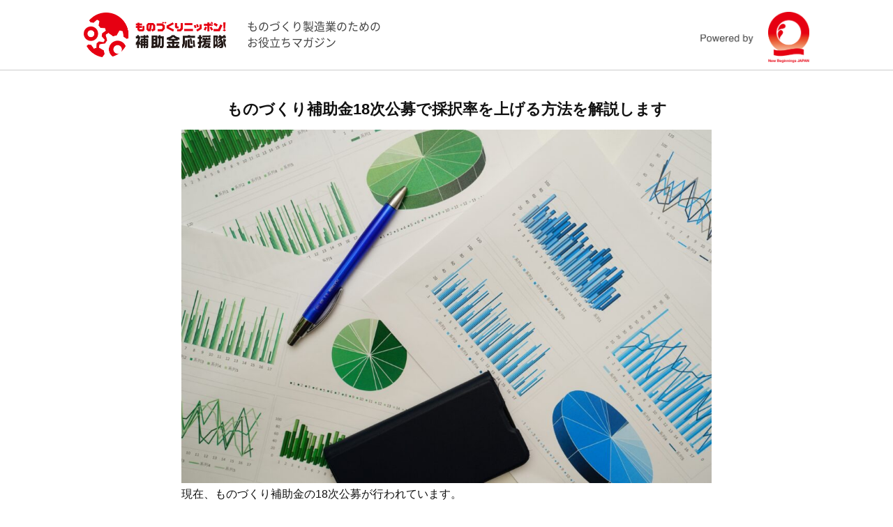

--- FILE ---
content_type: text/html; charset=UTF-8
request_url: https://hojokin-ouendan.co.jp/2024-0214
body_size: 15390
content:
<!doctype html>
<html>
<head>
<!-- Google Tag Manager -->
<script>(function(w,d,s,l,i){w[l]=w[l]||[];w[l].push({'gtm.start':
new Date().getTime(),event:'gtm.js'});var f=d.getElementsByTagName(s)[0],
j=d.createElement(s),dl=l!='dataLayer'?'&l='+l:'';j.async=true;j.src=
'https://www.googletagmanager.com/gtm.js?id='+i+dl;f.parentNode.insertBefore(j,f);
})(window,document,'script','dataLayer','GTM-5WRL6QC');</script>
<!-- End Google Tag Manager -->
    <meta charset="utf-8">
    <meta name="viewport" content="width=device-width, user-scalable=no, initial-scale=1.0, maximum-scale=1.0, minimum-scale=1.0">
    <meta http-equiv="X-UA-Compatible" content="ie=edge">
    <meta name="format-detection" content="telephone=no">
    <!-- <link rel="preconnect" href="https://fonts.googleapis.com">
    <link rel="preconnect" href="https://fonts.gstatic.com" crossorigin>
    <link href="https://fonts.googleapis.com/css2?family=Noto+Sans+JP:wght@100;300;400;500;700&display=swap" rel="stylesheet"> -->
    <script type="text/javascript">
        if (/MSIE \d|Trident.*rv:/.test(navigator.userAgent)) {
            document.write('<script src="https://hojokin-ouendan.co.jp/wp-content/themes/nbj-media/assets/js/base/blazor.polyfill.min.js"><\/script>');
        }
    </script>
    <title>ものづくり補助金18次公募で採択率を上げる方法を解説します - ものづくりニッポン！補助金応援隊</title>
	<style>img:is([sizes="auto" i], [sizes^="auto," i]) { contain-intrinsic-size: 3000px 1500px }</style>
	
		<!-- All in One SEO 4.8.4.1 - aioseo.com -->
	<meta name="description" content="現在、ものづくり補助金の18次公募が行われています。 18次公募に申請して、採択されたいという方に対して、採択" />
	<meta name="robots" content="max-image-preview:large" />
	<meta name="author" content="nbj_editor"/>
	<link rel="canonical" href="https://hojokin-ouendan.co.jp/2024-0214" />
	<meta name="generator" content="All in One SEO (AIOSEO) 4.8.4.1" />
		<meta property="og:locale" content="ja_JP" />
		<meta property="og:site_name" content="ものづくりニッポン！補助金応援隊 - ものづくり製造業のためのお役立ちマガジン" />
		<meta property="og:type" content="article" />
		<meta property="og:title" content="ものづくり補助金18次公募で採択率を上げる方法を解説します - ものづくりニッポン！補助金応援隊" />
		<meta property="og:description" content="現在、ものづくり補助金の18次公募が行われています。 18次公募に申請して、採択されたいという方に対して、採択" />
		<meta property="og:url" content="https://hojokin-ouendan.co.jp/2024-0214" />
		<meta property="article:published_time" content="2024-02-15T00:26:54+00:00" />
		<meta property="article:modified_time" content="2024-02-15T00:26:57+00:00" />
		<meta name="twitter:card" content="summary_large_image" />
		<meta name="twitter:title" content="ものづくり補助金18次公募で採択率を上げる方法を解説します - ものづくりニッポン！補助金応援隊" />
		<meta name="twitter:description" content="現在、ものづくり補助金の18次公募が行われています。 18次公募に申請して、採択されたいという方に対して、採択" />
		<script type="application/ld+json" class="aioseo-schema">
			{"@context":"https:\/\/schema.org","@graph":[{"@type":"BlogPosting","@id":"https:\/\/hojokin-ouendan.co.jp\/2024-0214#blogposting","name":"\u3082\u306e\u3065\u304f\u308a\u88dc\u52a9\u91d118\u6b21\u516c\u52df\u3067\u63a1\u629e\u7387\u3092\u4e0a\u3052\u308b\u65b9\u6cd5\u3092\u89e3\u8aac\u3057\u307e\u3059 - \u3082\u306e\u3065\u304f\u308a\u30cb\u30c3\u30dd\u30f3\uff01\u88dc\u52a9\u91d1\u5fdc\u63f4\u968a","headline":"\u3082\u306e\u3065\u304f\u308a\u88dc\u52a9\u91d118\u6b21\u516c\u52df\u3067\u63a1\u629e\u7387\u3092\u4e0a\u3052\u308b\u65b9\u6cd5\u3092\u89e3\u8aac\u3057\u307e\u3059","author":{"@id":"https:\/\/hojokin-ouendan.co.jp\/author\/nbj_editor#author"},"publisher":{"@id":"https:\/\/hojokin-ouendan.co.jp\/#organization"},"image":{"@type":"ImageObject","url":"https:\/\/hojokin-ouendan.co.jp\/wp-content\/uploads\/2024\/02\/28940105_m.jpg","width":1920,"height":1281},"datePublished":"2024-02-15T09:26:54+09:00","dateModified":"2024-02-15T09:26:57+09:00","inLanguage":"ja","mainEntityOfPage":{"@id":"https:\/\/hojokin-ouendan.co.jp\/2024-0214#webpage"},"isPartOf":{"@id":"https:\/\/hojokin-ouendan.co.jp\/2024-0214#webpage"},"articleSection":"\u3082\u306e\u3065\u304f\u308a\u88dc\u52a9\u91d1"},{"@type":"BreadcrumbList","@id":"https:\/\/hojokin-ouendan.co.jp\/2024-0214#breadcrumblist","itemListElement":[{"@type":"ListItem","@id":"https:\/\/hojokin-ouendan.co.jp#listItem","position":1,"name":"\u5bb6","item":"https:\/\/hojokin-ouendan.co.jp","nextItem":{"@type":"ListItem","@id":"https:\/\/hojokin-ouendan.co.jp\/category\/monodukuri#listItem","name":"\u3082\u306e\u3065\u304f\u308a\u88dc\u52a9\u91d1"}},{"@type":"ListItem","@id":"https:\/\/hojokin-ouendan.co.jp\/category\/monodukuri#listItem","position":2,"name":"\u3082\u306e\u3065\u304f\u308a\u88dc\u52a9\u91d1","item":"https:\/\/hojokin-ouendan.co.jp\/category\/monodukuri","nextItem":{"@type":"ListItem","@id":"https:\/\/hojokin-ouendan.co.jp\/2024-0214#listItem","name":"\u3082\u306e\u3065\u304f\u308a\u88dc\u52a9\u91d118\u6b21\u516c\u52df\u3067\u63a1\u629e\u7387\u3092\u4e0a\u3052\u308b\u65b9\u6cd5\u3092\u89e3\u8aac\u3057\u307e\u3059"},"previousItem":{"@type":"ListItem","@id":"https:\/\/hojokin-ouendan.co.jp#listItem","name":"\u5bb6"}},{"@type":"ListItem","@id":"https:\/\/hojokin-ouendan.co.jp\/2024-0214#listItem","position":3,"name":"\u3082\u306e\u3065\u304f\u308a\u88dc\u52a9\u91d118\u6b21\u516c\u52df\u3067\u63a1\u629e\u7387\u3092\u4e0a\u3052\u308b\u65b9\u6cd5\u3092\u89e3\u8aac\u3057\u307e\u3059","previousItem":{"@type":"ListItem","@id":"https:\/\/hojokin-ouendan.co.jp\/category\/monodukuri#listItem","name":"\u3082\u306e\u3065\u304f\u308a\u88dc\u52a9\u91d1"}}]},{"@type":"Organization","@id":"https:\/\/hojokin-ouendan.co.jp\/#organization","name":"\u3082\u306e\u3065\u304f\u308a\u30cb\u30c3\u30dd\u30f3\uff01\u88dc\u52a9\u91d1\u5fdc\u63f4\u968a","description":"\u3082\u306e\u3065\u304f\u308a\u88fd\u9020\u696d\u306e\u305f\u3081\u306e\u304a\u5f79\u7acb\u3061\u30de\u30ac\u30b8\u30f3","url":"https:\/\/hojokin-ouendan.co.jp\/"},{"@type":"Person","@id":"https:\/\/hojokin-ouendan.co.jp\/author\/nbj_editor#author","url":"https:\/\/hojokin-ouendan.co.jp\/author\/nbj_editor","name":"nbj_editor","image":{"@type":"ImageObject","@id":"https:\/\/hojokin-ouendan.co.jp\/2024-0214#authorImage","url":"https:\/\/secure.gravatar.com\/avatar\/7036a1ffeb88ba45f0cd724129bc36458d7e18ddeaf78ceabdcf30211ec4125d?s=96&d=mm&r=g","width":96,"height":96,"caption":"nbj_editor"}},{"@type":"WebPage","@id":"https:\/\/hojokin-ouendan.co.jp\/2024-0214#webpage","url":"https:\/\/hojokin-ouendan.co.jp\/2024-0214","name":"\u3082\u306e\u3065\u304f\u308a\u88dc\u52a9\u91d118\u6b21\u516c\u52df\u3067\u63a1\u629e\u7387\u3092\u4e0a\u3052\u308b\u65b9\u6cd5\u3092\u89e3\u8aac\u3057\u307e\u3059 - \u3082\u306e\u3065\u304f\u308a\u30cb\u30c3\u30dd\u30f3\uff01\u88dc\u52a9\u91d1\u5fdc\u63f4\u968a","description":"\u73fe\u5728\u3001\u3082\u306e\u3065\u304f\u308a\u88dc\u52a9\u91d1\u306e18\u6b21\u516c\u52df\u304c\u884c\u308f\u308c\u3066\u3044\u307e\u3059\u3002 18\u6b21\u516c\u52df\u306b\u7533\u8acb\u3057\u3066\u3001\u63a1\u629e\u3055\u308c\u305f\u3044\u3068\u3044\u3046\u65b9\u306b\u5bfe\u3057\u3066\u3001\u63a1\u629e","inLanguage":"ja","isPartOf":{"@id":"https:\/\/hojokin-ouendan.co.jp\/#website"},"breadcrumb":{"@id":"https:\/\/hojokin-ouendan.co.jp\/2024-0214#breadcrumblist"},"author":{"@id":"https:\/\/hojokin-ouendan.co.jp\/author\/nbj_editor#author"},"creator":{"@id":"https:\/\/hojokin-ouendan.co.jp\/author\/nbj_editor#author"},"image":{"@type":"ImageObject","url":"https:\/\/hojokin-ouendan.co.jp\/wp-content\/uploads\/2024\/02\/28940105_m.jpg","@id":"https:\/\/hojokin-ouendan.co.jp\/2024-0214\/#mainImage","width":1920,"height":1281},"primaryImageOfPage":{"@id":"https:\/\/hojokin-ouendan.co.jp\/2024-0214#mainImage"},"datePublished":"2024-02-15T09:26:54+09:00","dateModified":"2024-02-15T09:26:57+09:00"},{"@type":"WebSite","@id":"https:\/\/hojokin-ouendan.co.jp\/#website","url":"https:\/\/hojokin-ouendan.co.jp\/","name":"\u3082\u306e\u3065\u304f\u308a\u30cb\u30c3\u30dd\u30f3\uff01\u88dc\u52a9\u91d1\u5fdc\u63f4\u968a","description":"\u3082\u306e\u3065\u304f\u308a\u88fd\u9020\u696d\u306e\u305f\u3081\u306e\u304a\u5f79\u7acb\u3061\u30de\u30ac\u30b8\u30f3","inLanguage":"ja","publisher":{"@id":"https:\/\/hojokin-ouendan.co.jp\/#organization"}}]}
		</script>
		<!-- All in One SEO -->

<link rel="alternate" type="application/rss+xml" title="ものづくりニッポン！補助金応援隊 &raquo; フィード" href="https://hojokin-ouendan.co.jp/feed" />
<link rel="alternate" type="application/rss+xml" title="ものづくりニッポン！補助金応援隊 &raquo; コメントフィード" href="https://hojokin-ouendan.co.jp/comments/feed" />
<link rel="alternate" type="application/rss+xml" title="ものづくりニッポン！補助金応援隊 &raquo; ものづくり補助金18次公募で採択率を上げる方法を解説します のコメントのフィード" href="https://hojokin-ouendan.co.jp/2024-0214/feed" />
		<!-- This site uses the Google Analytics by MonsterInsights plugin v9.11.1 - Using Analytics tracking - https://www.monsterinsights.com/ -->
		<!-- Note: MonsterInsights is not currently configured on this site. The site owner needs to authenticate with Google Analytics in the MonsterInsights settings panel. -->
					<!-- No tracking code set -->
				<!-- / Google Analytics by MonsterInsights -->
		<script type="text/javascript">
/* <![CDATA[ */
window._wpemojiSettings = {"baseUrl":"https:\/\/s.w.org\/images\/core\/emoji\/16.0.1\/72x72\/","ext":".png","svgUrl":"https:\/\/s.w.org\/images\/core\/emoji\/16.0.1\/svg\/","svgExt":".svg","source":{"concatemoji":"https:\/\/hojokin-ouendan.co.jp\/wp-includes\/js\/wp-emoji-release.min.js?ver=6.8.3"}};
/*! This file is auto-generated */
!function(s,n){var o,i,e;function c(e){try{var t={supportTests:e,timestamp:(new Date).valueOf()};sessionStorage.setItem(o,JSON.stringify(t))}catch(e){}}function p(e,t,n){e.clearRect(0,0,e.canvas.width,e.canvas.height),e.fillText(t,0,0);var t=new Uint32Array(e.getImageData(0,0,e.canvas.width,e.canvas.height).data),a=(e.clearRect(0,0,e.canvas.width,e.canvas.height),e.fillText(n,0,0),new Uint32Array(e.getImageData(0,0,e.canvas.width,e.canvas.height).data));return t.every(function(e,t){return e===a[t]})}function u(e,t){e.clearRect(0,0,e.canvas.width,e.canvas.height),e.fillText(t,0,0);for(var n=e.getImageData(16,16,1,1),a=0;a<n.data.length;a++)if(0!==n.data[a])return!1;return!0}function f(e,t,n,a){switch(t){case"flag":return n(e,"\ud83c\udff3\ufe0f\u200d\u26a7\ufe0f","\ud83c\udff3\ufe0f\u200b\u26a7\ufe0f")?!1:!n(e,"\ud83c\udde8\ud83c\uddf6","\ud83c\udde8\u200b\ud83c\uddf6")&&!n(e,"\ud83c\udff4\udb40\udc67\udb40\udc62\udb40\udc65\udb40\udc6e\udb40\udc67\udb40\udc7f","\ud83c\udff4\u200b\udb40\udc67\u200b\udb40\udc62\u200b\udb40\udc65\u200b\udb40\udc6e\u200b\udb40\udc67\u200b\udb40\udc7f");case"emoji":return!a(e,"\ud83e\udedf")}return!1}function g(e,t,n,a){var r="undefined"!=typeof WorkerGlobalScope&&self instanceof WorkerGlobalScope?new OffscreenCanvas(300,150):s.createElement("canvas"),o=r.getContext("2d",{willReadFrequently:!0}),i=(o.textBaseline="top",o.font="600 32px Arial",{});return e.forEach(function(e){i[e]=t(o,e,n,a)}),i}function t(e){var t=s.createElement("script");t.src=e,t.defer=!0,s.head.appendChild(t)}"undefined"!=typeof Promise&&(o="wpEmojiSettingsSupports",i=["flag","emoji"],n.supports={everything:!0,everythingExceptFlag:!0},e=new Promise(function(e){s.addEventListener("DOMContentLoaded",e,{once:!0})}),new Promise(function(t){var n=function(){try{var e=JSON.parse(sessionStorage.getItem(o));if("object"==typeof e&&"number"==typeof e.timestamp&&(new Date).valueOf()<e.timestamp+604800&&"object"==typeof e.supportTests)return e.supportTests}catch(e){}return null}();if(!n){if("undefined"!=typeof Worker&&"undefined"!=typeof OffscreenCanvas&&"undefined"!=typeof URL&&URL.createObjectURL&&"undefined"!=typeof Blob)try{var e="postMessage("+g.toString()+"("+[JSON.stringify(i),f.toString(),p.toString(),u.toString()].join(",")+"));",a=new Blob([e],{type:"text/javascript"}),r=new Worker(URL.createObjectURL(a),{name:"wpTestEmojiSupports"});return void(r.onmessage=function(e){c(n=e.data),r.terminate(),t(n)})}catch(e){}c(n=g(i,f,p,u))}t(n)}).then(function(e){for(var t in e)n.supports[t]=e[t],n.supports.everything=n.supports.everything&&n.supports[t],"flag"!==t&&(n.supports.everythingExceptFlag=n.supports.everythingExceptFlag&&n.supports[t]);n.supports.everythingExceptFlag=n.supports.everythingExceptFlag&&!n.supports.flag,n.DOMReady=!1,n.readyCallback=function(){n.DOMReady=!0}}).then(function(){return e}).then(function(){var e;n.supports.everything||(n.readyCallback(),(e=n.source||{}).concatemoji?t(e.concatemoji):e.wpemoji&&e.twemoji&&(t(e.twemoji),t(e.wpemoji)))}))}((window,document),window._wpemojiSettings);
/* ]]> */
</script>
<style id='wp-emoji-styles-inline-css' type='text/css'>

	img.wp-smiley, img.emoji {
		display: inline !important;
		border: none !important;
		box-shadow: none !important;
		height: 1em !important;
		width: 1em !important;
		margin: 0 0.07em !important;
		vertical-align: -0.1em !important;
		background: none !important;
		padding: 0 !important;
	}
</style>
<link rel='stylesheet' id='wp-block-library-css' href='https://hojokin-ouendan.co.jp/wp-includes/css/dist/block-library/style.min.css?ver=6.8.3' type='text/css' media='all' />
<style id='classic-theme-styles-inline-css' type='text/css'>
/*! This file is auto-generated */
.wp-block-button__link{color:#fff;background-color:#32373c;border-radius:9999px;box-shadow:none;text-decoration:none;padding:calc(.667em + 2px) calc(1.333em + 2px);font-size:1.125em}.wp-block-file__button{background:#32373c;color:#fff;text-decoration:none}
</style>
<link rel='stylesheet' id='liquid-block-speech-css' href='https://hojokin-ouendan.co.jp/wp-content/plugins/liquid-speech-balloon/css/block.css?ver=6.8.3' type='text/css' media='all' />
<style id='global-styles-inline-css' type='text/css'>
:root{--wp--preset--aspect-ratio--square: 1;--wp--preset--aspect-ratio--4-3: 4/3;--wp--preset--aspect-ratio--3-4: 3/4;--wp--preset--aspect-ratio--3-2: 3/2;--wp--preset--aspect-ratio--2-3: 2/3;--wp--preset--aspect-ratio--16-9: 16/9;--wp--preset--aspect-ratio--9-16: 9/16;--wp--preset--color--black: #000000;--wp--preset--color--cyan-bluish-gray: #abb8c3;--wp--preset--color--white: #ffffff;--wp--preset--color--pale-pink: #f78da7;--wp--preset--color--vivid-red: #cf2e2e;--wp--preset--color--luminous-vivid-orange: #ff6900;--wp--preset--color--luminous-vivid-amber: #fcb900;--wp--preset--color--light-green-cyan: #7bdcb5;--wp--preset--color--vivid-green-cyan: #00d084;--wp--preset--color--pale-cyan-blue: #8ed1fc;--wp--preset--color--vivid-cyan-blue: #0693e3;--wp--preset--color--vivid-purple: #9b51e0;--wp--preset--gradient--vivid-cyan-blue-to-vivid-purple: linear-gradient(135deg,rgba(6,147,227,1) 0%,rgb(155,81,224) 100%);--wp--preset--gradient--light-green-cyan-to-vivid-green-cyan: linear-gradient(135deg,rgb(122,220,180) 0%,rgb(0,208,130) 100%);--wp--preset--gradient--luminous-vivid-amber-to-luminous-vivid-orange: linear-gradient(135deg,rgba(252,185,0,1) 0%,rgba(255,105,0,1) 100%);--wp--preset--gradient--luminous-vivid-orange-to-vivid-red: linear-gradient(135deg,rgba(255,105,0,1) 0%,rgb(207,46,46) 100%);--wp--preset--gradient--very-light-gray-to-cyan-bluish-gray: linear-gradient(135deg,rgb(238,238,238) 0%,rgb(169,184,195) 100%);--wp--preset--gradient--cool-to-warm-spectrum: linear-gradient(135deg,rgb(74,234,220) 0%,rgb(151,120,209) 20%,rgb(207,42,186) 40%,rgb(238,44,130) 60%,rgb(251,105,98) 80%,rgb(254,248,76) 100%);--wp--preset--gradient--blush-light-purple: linear-gradient(135deg,rgb(255,206,236) 0%,rgb(152,150,240) 100%);--wp--preset--gradient--blush-bordeaux: linear-gradient(135deg,rgb(254,205,165) 0%,rgb(254,45,45) 50%,rgb(107,0,62) 100%);--wp--preset--gradient--luminous-dusk: linear-gradient(135deg,rgb(255,203,112) 0%,rgb(199,81,192) 50%,rgb(65,88,208) 100%);--wp--preset--gradient--pale-ocean: linear-gradient(135deg,rgb(255,245,203) 0%,rgb(182,227,212) 50%,rgb(51,167,181) 100%);--wp--preset--gradient--electric-grass: linear-gradient(135deg,rgb(202,248,128) 0%,rgb(113,206,126) 100%);--wp--preset--gradient--midnight: linear-gradient(135deg,rgb(2,3,129) 0%,rgb(40,116,252) 100%);--wp--preset--font-size--small: 13px;--wp--preset--font-size--medium: 20px;--wp--preset--font-size--large: 36px;--wp--preset--font-size--x-large: 42px;--wp--preset--spacing--20: 0.44rem;--wp--preset--spacing--30: 0.67rem;--wp--preset--spacing--40: 1rem;--wp--preset--spacing--50: 1.5rem;--wp--preset--spacing--60: 2.25rem;--wp--preset--spacing--70: 3.38rem;--wp--preset--spacing--80: 5.06rem;--wp--preset--shadow--natural: 6px 6px 9px rgba(0, 0, 0, 0.2);--wp--preset--shadow--deep: 12px 12px 50px rgba(0, 0, 0, 0.4);--wp--preset--shadow--sharp: 6px 6px 0px rgba(0, 0, 0, 0.2);--wp--preset--shadow--outlined: 6px 6px 0px -3px rgba(255, 255, 255, 1), 6px 6px rgba(0, 0, 0, 1);--wp--preset--shadow--crisp: 6px 6px 0px rgba(0, 0, 0, 1);}:where(.is-layout-flex){gap: 0.5em;}:where(.is-layout-grid){gap: 0.5em;}body .is-layout-flex{display: flex;}.is-layout-flex{flex-wrap: wrap;align-items: center;}.is-layout-flex > :is(*, div){margin: 0;}body .is-layout-grid{display: grid;}.is-layout-grid > :is(*, div){margin: 0;}:where(.wp-block-columns.is-layout-flex){gap: 2em;}:where(.wp-block-columns.is-layout-grid){gap: 2em;}:where(.wp-block-post-template.is-layout-flex){gap: 1.25em;}:where(.wp-block-post-template.is-layout-grid){gap: 1.25em;}.has-black-color{color: var(--wp--preset--color--black) !important;}.has-cyan-bluish-gray-color{color: var(--wp--preset--color--cyan-bluish-gray) !important;}.has-white-color{color: var(--wp--preset--color--white) !important;}.has-pale-pink-color{color: var(--wp--preset--color--pale-pink) !important;}.has-vivid-red-color{color: var(--wp--preset--color--vivid-red) !important;}.has-luminous-vivid-orange-color{color: var(--wp--preset--color--luminous-vivid-orange) !important;}.has-luminous-vivid-amber-color{color: var(--wp--preset--color--luminous-vivid-amber) !important;}.has-light-green-cyan-color{color: var(--wp--preset--color--light-green-cyan) !important;}.has-vivid-green-cyan-color{color: var(--wp--preset--color--vivid-green-cyan) !important;}.has-pale-cyan-blue-color{color: var(--wp--preset--color--pale-cyan-blue) !important;}.has-vivid-cyan-blue-color{color: var(--wp--preset--color--vivid-cyan-blue) !important;}.has-vivid-purple-color{color: var(--wp--preset--color--vivid-purple) !important;}.has-black-background-color{background-color: var(--wp--preset--color--black) !important;}.has-cyan-bluish-gray-background-color{background-color: var(--wp--preset--color--cyan-bluish-gray) !important;}.has-white-background-color{background-color: var(--wp--preset--color--white) !important;}.has-pale-pink-background-color{background-color: var(--wp--preset--color--pale-pink) !important;}.has-vivid-red-background-color{background-color: var(--wp--preset--color--vivid-red) !important;}.has-luminous-vivid-orange-background-color{background-color: var(--wp--preset--color--luminous-vivid-orange) !important;}.has-luminous-vivid-amber-background-color{background-color: var(--wp--preset--color--luminous-vivid-amber) !important;}.has-light-green-cyan-background-color{background-color: var(--wp--preset--color--light-green-cyan) !important;}.has-vivid-green-cyan-background-color{background-color: var(--wp--preset--color--vivid-green-cyan) !important;}.has-pale-cyan-blue-background-color{background-color: var(--wp--preset--color--pale-cyan-blue) !important;}.has-vivid-cyan-blue-background-color{background-color: var(--wp--preset--color--vivid-cyan-blue) !important;}.has-vivid-purple-background-color{background-color: var(--wp--preset--color--vivid-purple) !important;}.has-black-border-color{border-color: var(--wp--preset--color--black) !important;}.has-cyan-bluish-gray-border-color{border-color: var(--wp--preset--color--cyan-bluish-gray) !important;}.has-white-border-color{border-color: var(--wp--preset--color--white) !important;}.has-pale-pink-border-color{border-color: var(--wp--preset--color--pale-pink) !important;}.has-vivid-red-border-color{border-color: var(--wp--preset--color--vivid-red) !important;}.has-luminous-vivid-orange-border-color{border-color: var(--wp--preset--color--luminous-vivid-orange) !important;}.has-luminous-vivid-amber-border-color{border-color: var(--wp--preset--color--luminous-vivid-amber) !important;}.has-light-green-cyan-border-color{border-color: var(--wp--preset--color--light-green-cyan) !important;}.has-vivid-green-cyan-border-color{border-color: var(--wp--preset--color--vivid-green-cyan) !important;}.has-pale-cyan-blue-border-color{border-color: var(--wp--preset--color--pale-cyan-blue) !important;}.has-vivid-cyan-blue-border-color{border-color: var(--wp--preset--color--vivid-cyan-blue) !important;}.has-vivid-purple-border-color{border-color: var(--wp--preset--color--vivid-purple) !important;}.has-vivid-cyan-blue-to-vivid-purple-gradient-background{background: var(--wp--preset--gradient--vivid-cyan-blue-to-vivid-purple) !important;}.has-light-green-cyan-to-vivid-green-cyan-gradient-background{background: var(--wp--preset--gradient--light-green-cyan-to-vivid-green-cyan) !important;}.has-luminous-vivid-amber-to-luminous-vivid-orange-gradient-background{background: var(--wp--preset--gradient--luminous-vivid-amber-to-luminous-vivid-orange) !important;}.has-luminous-vivid-orange-to-vivid-red-gradient-background{background: var(--wp--preset--gradient--luminous-vivid-orange-to-vivid-red) !important;}.has-very-light-gray-to-cyan-bluish-gray-gradient-background{background: var(--wp--preset--gradient--very-light-gray-to-cyan-bluish-gray) !important;}.has-cool-to-warm-spectrum-gradient-background{background: var(--wp--preset--gradient--cool-to-warm-spectrum) !important;}.has-blush-light-purple-gradient-background{background: var(--wp--preset--gradient--blush-light-purple) !important;}.has-blush-bordeaux-gradient-background{background: var(--wp--preset--gradient--blush-bordeaux) !important;}.has-luminous-dusk-gradient-background{background: var(--wp--preset--gradient--luminous-dusk) !important;}.has-pale-ocean-gradient-background{background: var(--wp--preset--gradient--pale-ocean) !important;}.has-electric-grass-gradient-background{background: var(--wp--preset--gradient--electric-grass) !important;}.has-midnight-gradient-background{background: var(--wp--preset--gradient--midnight) !important;}.has-small-font-size{font-size: var(--wp--preset--font-size--small) !important;}.has-medium-font-size{font-size: var(--wp--preset--font-size--medium) !important;}.has-large-font-size{font-size: var(--wp--preset--font-size--large) !important;}.has-x-large-font-size{font-size: var(--wp--preset--font-size--x-large) !important;}
:where(.wp-block-post-template.is-layout-flex){gap: 1.25em;}:where(.wp-block-post-template.is-layout-grid){gap: 1.25em;}
:where(.wp-block-columns.is-layout-flex){gap: 2em;}:where(.wp-block-columns.is-layout-grid){gap: 2em;}
:root :where(.wp-block-pullquote){font-size: 1.5em;line-height: 1.6;}
</style>
<link rel='stylesheet' id='fl-base-style-css' href='https://hojokin-ouendan.co.jp/wp-content/themes/nbj-media/assets/css/base.css?ver=20260128154723' type='text/css' media='all' />
<link rel='stylesheet' id='fl-css-style-css' href='https://hojokin-ouendan.co.jp/wp-content/themes/nbj-media/assets/css/style.css?ver=20260128154723' type='text/css' media='all' />
<link rel='stylesheet' id='fl-css-style-lp-css' href='https://hojokin-ouendan.co.jp/wp-content/themes/nbj-media/assets/css/style-lp.css?ver=20260128154723' type='text/css' media='all' />
<script type="text/javascript" src="https://hojokin-ouendan.co.jp/wp-content/themes/nbj-media/assets/js/base/jquery-3.6.0.min.js?ver=6.8.3" id="fl-js-jquery-3.6.0.min-js"></script>
<script type="text/javascript" src="https://hojokin-ouendan.co.jp/wp-content/themes/nbj-media/assets/js/base/libs.js?ver=6.8.3" id="fl-js-libs-js"></script>
<script type="text/javascript" src="https://hojokin-ouendan.co.jp/wp-content/themes/nbj-media/assets/js/common.js?ver=20260128154723" id="fl-js-common-js"></script>
<link rel="https://api.w.org/" href="https://hojokin-ouendan.co.jp/wp-json/" /><link rel="alternate" title="JSON" type="application/json" href="https://hojokin-ouendan.co.jp/wp-json/wp/v2/posts/2425" /><link rel="EditURI" type="application/rsd+xml" title="RSD" href="https://hojokin-ouendan.co.jp/xmlrpc.php?rsd" />
<meta name="generator" content="WordPress 6.8.3" />
<link rel='shortlink' href='https://hojokin-ouendan.co.jp/?p=2425' />
<link rel="alternate" title="oEmbed (JSON)" type="application/json+oembed" href="https://hojokin-ouendan.co.jp/wp-json/oembed/1.0/embed?url=https%3A%2F%2Fhojokin-ouendan.co.jp%2F2024-0214" />
<link rel="alternate" title="oEmbed (XML)" type="text/xml+oembed" href="https://hojokin-ouendan.co.jp/wp-json/oembed/1.0/embed?url=https%3A%2F%2Fhojokin-ouendan.co.jp%2F2024-0214&#038;format=xml" />
<style type="text/css">.liquid-speech-balloon-01 .liquid-speech-balloon-avatar { background-image: url("https://hojokin-ouendan.co.jp/wp-content/uploads/2024/12/しみず-1.jpg"); } .liquid-speech-balloon-02 .liquid-speech-balloon-avatar { background-image: url("https://hojokin-ouendan.co.jp/wp-content/uploads/2024/12/熊谷さん.jpg"); } .liquid-speech-balloon-03 .liquid-speech-balloon-avatar { background-image: url("https://hojokin-ouendan.co.jp/wp-content/uploads/2025/06/corporate_0003.jpg"); } .liquid-speech-balloon-04 .liquid-speech-balloon-avatar { background-image: url("https://hojokin-ouendan.co.jp/wp-content/uploads/2025/06/corporate_0010.jpg"); } .liquid-speech-balloon-01 .liquid-speech-balloon-avatar::after { content: "清水"; } .liquid-speech-balloon-02 .liquid-speech-balloon-avatar::after { content: "熊谷"; } .liquid-speech-balloon-03 .liquid-speech-balloon-avatar::after { content: "清水"; } .liquid-speech-balloon-04 .liquid-speech-balloon-avatar::after { content: "熊谷"; } </style>
<script>
            var baseUrl = "https://hojokin-ouendan.co.jp";
            var ajaxUrl = "https://hojokin-ouendan.co.jp/wp-admin/admin-ajax.php?action=";
        </script><meta name="redi-version" content="1.2.7" /><link rel="icon" href="https://hojokin-ouendan.co.jp/wp-content/uploads/2022/07/cropped-favicon-32x32.png" sizes="32x32" />
<link rel="icon" href="https://hojokin-ouendan.co.jp/wp-content/uploads/2022/07/cropped-favicon-192x192.png" sizes="192x192" />
<link rel="apple-touch-icon" href="https://hojokin-ouendan.co.jp/wp-content/uploads/2022/07/cropped-favicon-180x180.png" />
<meta name="msapplication-TileImage" content="https://hojokin-ouendan.co.jp/wp-content/uploads/2022/07/cropped-favicon-270x270.png" />
</head>
<body class="wp-singular post-template-default single single-post postid-2425 single-format-standard wp-theme-nbj-media">
<!-- Google Tag Manager (noscript) -->
<noscript><iframe src="https://www.googletagmanager.com/ns.html?id=GTM-5WRL6QC"
height="0" width="0" style="display:none;visibility:hidden"></iframe></noscript>
<!-- End Google Tag Manager (noscript) -->
<!-- sokuseki log -->
<script type="text/javascript">
var preHost = (("https:" == document.location.protocol) ? "https://" : "http://");
var param = "secid=5uQ1173B7T";
document.write(unescape("%3Cscript async src='" + preHost + "sashare.com/b/sokus.js' type='text/javascript'%3E%3C/script%3E"));
</script>
<!-- End sokuseki log -->
        <!-- header -->
    <div class="header">
        <div class="container">
            <div class="header-inner">
                                    <a class="logo" href="https://hojokin-ouendan.co.jp">
                        <img src="https://hojokin-ouendan.co.jp/wp-content/uploads/2022/08/logo_horizontal.png" alt="ものづくりニッポン！補助金応援隊">
                    </a>
                                                    <p class="slogan">ものづくり製造業のための<br />
お役立ちマガジン</p>
                                                    <div class="header-right">
                        <a href="">
                            <picture>
                                <source media="(min-width:768px)" srcset="https://hojokin-ouendan.co.jp/wp-content/uploads/2022/07/new-beginnings-japan.png">
                                <img src="https://hojokin-ouendan.co.jp/wp-content/uploads/2022/07/new-beginnings-japan-sp.png" alt="New beginnings JAPAN">
                            </picture>
                        </a>
                    </div>
                            </div>
        </div>   
    </div>
    <!-- //header -->
<div class="page-detail">
    <div class="container">
    	    	<h1 class="title detail-title">ものづくり補助金18次公募で採択率を上げる方法を解説します</h1>
                    <!--<p class="featured-img">
                <img width="1920" height="1281" src="https://hojokin-ouendan.co.jp/wp-content/uploads/2024/02/28940105_m.jpg" class="attachment-post-full size-post-full wp-post-image" alt="" decoding="async" fetchpriority="high" srcset="https://hojokin-ouendan.co.jp/wp-content/uploads/2024/02/28940105_m.jpg 1920w, https://hojokin-ouendan.co.jp/wp-content/uploads/2024/02/28940105_m-300x200.jpg 300w, https://hojokin-ouendan.co.jp/wp-content/uploads/2024/02/28940105_m-1024x683.jpg 1024w, https://hojokin-ouendan.co.jp/wp-content/uploads/2024/02/28940105_m-768x512.jpg 768w, https://hojokin-ouendan.co.jp/wp-content/uploads/2024/02/28940105_m-1536x1025.jpg 1536w" sizes="(max-width: 1920px) 100vw, 1920px" />            </p>-->
                <div id="post-2425" class="detail-content post-2425 post type-post status-publish format-standard has-post-thumbnail hentry category-monodukuri">
            
<figure class="wp-block-image size-large"><img decoding="async" width="1024" height="683" src="https://hojokin-ouendan.co.jp/wp-content/uploads/2024/02/28940105_m-1-1024x683.jpg" alt="" class="wp-image-2430" srcset="https://hojokin-ouendan.co.jp/wp-content/uploads/2024/02/28940105_m-1-1024x683.jpg 1024w, https://hojokin-ouendan.co.jp/wp-content/uploads/2024/02/28940105_m-1-300x200.jpg 300w, https://hojokin-ouendan.co.jp/wp-content/uploads/2024/02/28940105_m-1-768x512.jpg 768w, https://hojokin-ouendan.co.jp/wp-content/uploads/2024/02/28940105_m-1-1536x1025.jpg 1536w, https://hojokin-ouendan.co.jp/wp-content/uploads/2024/02/28940105_m-1.jpg 1920w" sizes="(max-width: 1024px) 100vw, 1024px" /></figure>



<p>現在、ものづくり補助金の18次公募が行われています。</p>



<p>18次公募に申請して、採択されたいという方に対して、採択率を上げる方法をまとめました。</p>



<p>これから申請を考えている方の参考になれば幸いです。</p>



<div style="height:100px" aria-hidden="true" class="wp-block-spacer"></div>



<h2 class="wp-block-heading">ものづくり補助金18次公募について</h2>



<p>すでにご存じかも知れませんが、現在公募されているものづくり補助金の18次公募について、あらためて整理してみます。</p>



<p>はじめに、ものづくり補助金とは、<mark><span style="color:#cf2e2e" class="color"><strong>中小企業や小規模事業者を対象に、生産性向上や持続的な賃上げに向けて取り組む、革新的な製品・サービスの開発または生産プロセス等の省力化のための設備投資・システム構築を支援する補助金</strong></span></mark>です。</p>



<p>設備投資・システム構築の支援とあるように、<mark><span style="color:#cf2e2e" class="color"><strong>機械装置やシステム構築への投資を行うことが必須</strong></span></mark>となります。</p>



<div style="height:50px" aria-hidden="true" class="wp-block-spacer"></div>



<h3 class="wp-block-heading">ものづくり補助金18次公募の申請枠と補助金額・補助率</h3>



<p>ものづくり補助金18次公募では、4つの申請枠・類型があります。</p>



<div style="height:30px" aria-hidden="true" class="wp-block-spacer"></div>



<h4 class="wp-block-heading"><strong>●省力化（オーダーメイド）枠</strong></h4>



<p><mark><span style="color:#cf2e2e" class="color"><strong>人手不足解消に向けて、ICTやIoT、AI、ロボット、センサー等のデジタル技術等を活用した専用設備（オーダーメイド設備）やシステムを導入し、革新的な生産プロセス・サービス提供方法の効率化・高度化を図る取り組み</strong></span></mark>を行う場合に申請することができます。</p>



<p class="has-medium-font-size">従業員数5人以下　補助上限額750万円（1,000万円）<br>従業員数6～20人　補助上限額1,500万円（2,000万円）<br>従業員数21～50人　補助上限額3,000万円（4,000万円）<br>従業員数51～99人　補助上限額5,000万円（6,500万円）<br>従業員数100人以上　補助上限額8,000万円（1億円）</p>



<p>※（）は、大幅賃上げに係る補助上限額引き上げの特例を適用した場合の金額となります</p>



<p class="has-medium-font-size">補助率　1/2</p>



<p>※企業規模や補助金額によって、1/3や2/3になる場合があります</p>



<div style="height:30px" aria-hidden="true" class="wp-block-spacer"></div>



<h4 class="wp-block-heading">●製品・サービス高付加価値化枠　通常類型</h4>



<p><mark><span style="color:#cf2e2e" class="color"><strong>設備・システム投資を行い、革新的な製品・サービス開発の取り組み</strong></span></mark>を行う場合に申請することができます。</p>



<p class="has-medium-font-size">従業員数5人以下　補助上限額750万円（850万円）<br>従業員数6～20人　補助上限額1,000万円（1,250万円）<br>従業員数21人以上　補助上限額1,250万円（2,250万円）</p>



<p>※（）は、大幅賃上げに係る補助上限額引き上げの特例を適用した場合の金額となります</p>



<p class="has-medium-font-size">補助率　1/2</p>



<p>※企業規模によって、2/3になる場合があります</p>



<div style="height:30px" aria-hidden="true" class="wp-block-spacer"></div>



<h4 class="wp-block-heading">●製品・サービス高付加価値化枠（成長分野進出類型）</h4>



<p><mark><span style="color:#cf2e2e" class="color"><strong>設備・システム投資を行い、今後成長が見込まれる分野（DX・GX）における革新的な製品・サービス開発の取り組み</strong></span></mark>を行う場合に申請することができます。</p>



<p class="has-medium-font-size">従業員数5人以下　補助上限額1,000万円（1,100万円）<br>従業員数6～20人　補助上限額1,500万円（1,750万円）<br>従業員数21人以上　補助上限額2,500万円（3,500万円）</p>



<p>※（）は、大幅賃上げに係る補助上限額引き上げの特例を適用した場合の金額となります</p>



<p class="has-medium-font-size">補助率　1/2</p>



<p>※企業規模によって、2/3になる場合があります</p>



<div style="height:50px" aria-hidden="true" class="wp-block-spacer"></div>



<h3 class="wp-block-heading">ものづくり補助金18次公募のスケジュール</h3>



<p>ものづくり補助金18次公募のスケジュールは、以下のとおりです。</p>



<p class="has-medium-font-size">・電子申請受付：2024年3月11日（月）17:00～<br>・申請締切：2024年3月27日（水）17:00まで<br>・採択発表：2024年6月下旬（予定）<br>・実績報告：2024年12月10日（火）まで</p>



<p>申請締切は、3月27日（水）までとなるため、お早めに申請の準備をお願いします。</p>



<p>また、18次公募の採択発表は6月下旬で、実績報告は12月10日（火）です。そのため、<mark><span style="color:#cf2e2e" class="color"><strong>採択発表が出た後は速やかに交付申請を行った後に補助事業を行い、12月10日（火）までに実績報告を行うといった、比較的タイトなスケジュールとなるのでご注意ください。</strong></span></mark></p>



<div style="height:100px" aria-hidden="true" class="wp-block-spacer"></div>



<h2 class="wp-block-heading">過去のものづくり補助金の申請件数と採択率</h2>



<p>ものづくり補助金の申請件数と採択率を確認してみましょう。</p>



<p>ものづくり補助金の公式サイトにあるデータポータルでは、以下の申請件数と採択率の表が公開されています。</p>



<div style="height:30px" aria-hidden="true" class="wp-block-spacer"></div>



<figure class="wp-block-image"><img decoding="async" src="https://lh7-us.googleusercontent.com/01pHS-0VifnGTN_oMq_VqlN7CAIHEXEssZ-h6StseCy4dgMPG4DFgA6HzIGeVNpAkcFwH-Ar-99GWM9ReEony7SHIOKzRwjiNzAqoLnoRZavCfsXCwuaWtL4UVv_8UPG8s9acP27tbuy9j3VZIsmxJA" alt=""/><figcaption>引用元：データポータル｜ものづくり補助事業公式ホームページ ものづくり補助金総合サイト<br>https://portal.monodukuri-hojo.jp/dataportal.html</figcaption></figure>



<div style="height:30px" aria-hidden="true" class="wp-block-spacer"></div>



<p>16次公募の申請件数は、5,608件です。一時は申請件数が3,000台まで減っていましたが、14次公募から申請件数が増えています。</p>



<p>一方の採択率は、16次公募で<mark><span style="color:#cf2e2e" class="color"><strong>48.8％</strong></span></mark>です。<mark><span style="color:#cf2e2e" class="color"><strong>一時は60％近くまであったのですが、14次公募から採択率が50％前後に減っている</strong></span></mark>状態です。</p>



<p>とはいえ、2件に1件の割合で採択されているので、難易度としてはさほど高くない補助金だといえます。</p>



<div style="height:100px" aria-hidden="true" class="wp-block-spacer"></div>



<h2 class="wp-block-heading">ものづくり補助金の採択率を上げる方法</h2>



<p>ものづくり補助金の採択率が50％前後の中で、採択されるためにはどうすればよいのか。</p>



<p>ものづくり補助金の公式サイトにあるデータポータルに掲載されている情報をもとに解説していきます。</p>



<div style="height:50px" aria-hidden="true" class="wp-block-spacer"></div>



<h3 class="wp-block-heading">事業計画書の作成には30時間以上かけること</h3>



<figure class="wp-block-image"><img decoding="async" src="https://lh7-us.googleusercontent.com/dOmopuHB8BR8DMpy-7VQEhj8o50_j5qUYj70E9CFJiTLvKiqq-yO303NNEo6WD_pY_GsQ-qZZiTGeW-6PieOQKYKf8dIYwqNnCVONYBlUWZEa4WJ-wcntBfGUFPlVrZzCcLsKTGtRYUDpX7CbUmqgXg" alt=""/><figcaption>引用元：データポータル｜ものづくり補助事業公式ホームページ ものづくり補助金総合サイト<br>https://portal.monodukuri-hojo.jp/dataportal.html</figcaption></figure>



<div style="height:30px" aria-hidden="true" class="wp-block-spacer"></div>



<p>事業計画書の作成に要した時間と採択率の表になります。</p>



<p>この表によると、<mark><span style="color:#cf2e2e" class="color"><strong>30時間以内までの場合の採択率は40％台で、30時間以上になると、採択率が50％を超えています。もっとも採択率が高い、事業計画書の作成時間は、120時間以内</strong></span></mark>となっています。</p>



<p>そのため、事業計画書はサクッと作るのではなく、しっかりと時間を確保して、計画書の項目に沿った内容になっているかどうか、計画書を審査する人にとって見やすいかどうかなど、何度もチェックしながら念入りに作成していくことが重要になってきます。</p>



<div style="height:50px" aria-hidden="true" class="wp-block-spacer"></div>



<h3 class="wp-block-heading">製造業は他業種と比べると採択率が高い</h3>



<figure class="wp-block-image"><img decoding="async" src="https://lh7-us.googleusercontent.com/MVggY7P0dCV7Q7GgVX_O0ZlfkA6kh8fhY2qNq1seARLelxsfa2aZv92kNBmpWZh6ouJvYvc88EkWTffPDxmMVLypX86IqhPtA_FGf0GoyIWzy9LCvPR1vqdBu1ZEu6u0K6oM3Ug7_u7GwRRvO7lpqXE" alt=""/><figcaption>引用元：データポータル｜ものづくり補助事業公式ホームページ ものづくり補助金総合サイト<br>https://portal.monodukuri-hojo.jp/dataportal.html</figcaption></figure>



<div style="height:30px" aria-hidden="true" class="wp-block-spacer"></div>



<p>申請者の業種と採択率の表になります。</p>



<p>この表によると、<mark><span style="color:#cf2e2e" class="color"><strong>ものづくり補助金の申請件数は、他業種と比べると圧倒的に多い状態です。また、採択率も他業種と比べると57.0％と高い状態にあります。</strong></span></mark></p>



<p>そのため、ものづくり補助金は製造業にとって相性の良い補助金だといえます。</p>



<div style="height:50px" aria-hidden="true" class="wp-block-spacer"></div>



<h3 class="wp-block-heading">補助金の申請額は、750万円以上にすること</h3>



<figure class="wp-block-image"><img decoding="async" src="https://lh7-us.googleusercontent.com/TUs2nc0MgLX0_5kgNm71uAnzxzNadcOHP_pGnCzLDZuKsf1MLBnNM-1FZWu4Fly46r01Rpp2zDDkgttrv8oiEzUCG1qkT7zonsUZ4U98HX39pFfhXm9odrphTQbOhjzhS1XOlgR18OFXUetMHbu3L50" alt=""/><figcaption>引用元：データポータル｜ものづくり補助事業公式ホームページ ものづくり補助金総合サイト<br>https://portal.monodukuri-hojo.jp/dataportal.html</figcaption></figure>



<div style="height:30px" aria-hidden="true" class="wp-block-spacer"></div>



<p>補助金の申請額と採択率の表になります。</p>



<p>これによると、<mark><span style="color:#cf2e2e" class="color"><strong>750万円以下の金額で補助金の申請を行った場合、採択率は40％台となります。とくに、250万円以下の金額で申請した場合の採択率は33.6％と大きく減ります。</strong></span></mark>その場合は、ものづくり補助金ではなく、小規模事業者持続化補助金などで申請したほうが良いかも知れません。</p>



<p>その一方で、750万円以上の場合は採択率が50％を超えています。</p>



<p>金額を大きくすればよいというわけではありませんが、ある程度の金額を投資する計画にする必要があります。</p>



<div style="height:50px" aria-hidden="true" class="wp-block-spacer"></div>



<h3 class="wp-block-heading">支援者の協力をあおぐこと</h3>



<figure class="wp-block-image"><img decoding="async" src="https://lh7-us.googleusercontent.com/PPq3l-n1ZkXF6_0DILtDBRGLcfTGEQZBUEtHowCmVJA5zzAnyKEUnTRc2memupwqjl8JSXS2Z0fb24ljGIbcrE__m-r5_AbtW1xxua0WbmQ1lPEr3ubEj0HvG5A-ZxtgJUUwpVLRk0QVD4j-d7ktKbs" alt=""/><figcaption>引用元：データポータル｜ものづくり補助事業公式ホームページ ものづくり補助金総合サイト<br>https://portal.monodukuri-hojo.jp/dataportal.html</figcaption></figure>



<div style="height:30px" aria-hidden="true" class="wp-block-spacer"></div>



<p>支援者の関与（補助金に対する報酬の比率）と採択率の表になります。</p>



<p>この表によると、支援者がいるのといないのとでは、採択率が大きく変わります。できれば、<mark><span style="color:#cf2e2e" class="color"><strong>支援者の協力を受けた上で、事業計画書をつくることが重要となります。</strong></span></mark></p>



<p>ただし、ものづくり補助金の公募要領にもあるように、<mark><span style="color:#cf2e2e" class="color"><strong>ものづくり補助金の事業計画書はご自身で作る必要があります。申請代行や作成代行は不可となるため、事業計画書は自分自身で作成し、支援者から添削やアドバイスなどの支援を受けるようにしてください。</strong></span></mark></p>



<div style="height:50px" aria-hidden="true" class="wp-block-spacer"></div>



<h3 class="wp-block-heading">加点を1つでも多くとるようにすること</h3>



<figure class="wp-block-image"><img decoding="async" src="https://lh7-us.googleusercontent.com/BE0lWB6V3zl_OSPQN8hdrITatQ73XGX_rQ5Yby2aSO-5MQ5jzPtugosY8U9sE0zrvvTJq0Nf4xfKeNN2L5A47FQ2Cn0rYkVZHlFMkS5W7GUP2DzIImY4zYHHmOV8zZXFTEald0GMIgmv5nKSyaADtQA" alt=""/><figcaption>引用元：データポータル｜ものづくり補助事業公式ホームページ ものづくり補助金総合サイト<br>https://portal.monodukuri-hojo.jp/dataportal.html</figcaption></figure>



<div style="height:30px" aria-hidden="true" class="wp-block-spacer"></div>



<p>加点項目の数と採択率の表になります。</p>



<p><strong><mark><span style="color:#cf2e2e" class="color">ものづくり補助金の審査は点数方式となっていて、加点項目を取ると、事業計画書の点数に加算される</span></mark></strong>というものになります。</p>



<p>この表にもあるように、加点項目を取ればとるほど、採択率は上がっていきます。できるだけ加点項目を取るようにしていきましょう。</p>



<p>ものづくり補助金で設定されている加点項目は、こちらになります。</p>



<div style="height:30px" aria-hidden="true" class="wp-block-spacer"></div>



<h4 class="wp-block-heading">成長性加点</h4>



<p>有効な期間の経営革新計画の承認を取得した事業者</p>



<h4 class="wp-block-heading">政策加点</h4>



<p>創業・第二創業後間もない事業者、パートナーシップ構築宣言を行っている事業者など計9項目</p>



<h4 class="wp-block-heading">災害等加点</h4>



<p>有効な期間の事業継続力強化計画の認定を取得した事業者</p>



<h4 class="wp-block-heading">賃上げ加点等</h4>



<p>給与支給総額・事業場内最低賃金の水準以上の増加、被用者保険の適用拡大の対象</p>



<h4 class="wp-block-heading">女性活躍等の推進の取り組み加点</h4>



<p>えるぼし加点、くるみん加点の認定を受けている、もしくは一般事業主行動計画を公表している事業者</p>



<div style="height:100px" aria-hidden="true" class="wp-block-spacer"></div>



<h2 class="wp-block-heading">まとめ</h2>



<p>今回は、ものづくり補助金の18次公募内容と、採択率を上げる方法についてお伝えいたしました。</p>



<p>ものづくり補助金は2024年の公募は2回の予定で、すでに17次・18次の公募が行われています。そのため、<mark><span style="color:#cf2e2e" class="color"><strong>この18次公募が最後になる可能性があります。</strong></span></mark>（19次以降は現時点で未定です）</p>



<p>大型の機械装置やシステム構築の購入を検討されている場合は、ものづくり補助金の18次公募にチャレンジしてみてはいかがでしょうか。</p>



<p>採択率を上げる方法の部分でもお伝えしましたが、ものづくり補助金では支援者の協力をあおぐことが重要となります。もし支援が必要だと感じられた場合は、補助金の専門家にぜひご相談ください。</p>



<hr class="wp-block-separator" id="block-8285e561-ed8e-4409-bc46-acf3d021657a"/>



<p id="block-819fb0a9-be46-4f46-96b2-2adf33365158">当サイトの運営を行っている株式会社NewBeginningsJapanでは、「3分でわかる！補助金無料診断」を実施しています。<br>最短15分以内で補助金をご活用できるか診断いたします！</p>



<div id="block-07d1b7d5-c3b0-480b-b82c-cb3fdf877570" class="wp-block-image"><figure class="aligncenter"><a href="https://pro.form-mailer.jp/fms/edcdb98a273817"><img decoding="async" src="https://hojokin-ouendan.co.jp/wp-content/uploads/2023/07/%E7%84%A1%E6%96%99%E8%A8%BA%E6%96%AD%E3%83%90%E3%83%8A%E3%83%BC-1.png" alt="画像に alt 属性が指定されていません。ファイル名: 無料診断バナー-1.png"/></a></figure></div>
        </div>
        	        <div class="partner">
	        	<p>
	        		<a href="/nbj-lp">
	        			<img src="https://hojokin-ouendan.co.jp/wp-content/uploads/2022/07/partner-banner-1.png" alt="製造業に特化した補助金申請サポートはこちら" />
	        			<span class="tit">製造業に特化した補助金申請サポートはこちら</span>
	        		</a>
	        	</p>
	        </div>
    	        <!-- related posts -->
                        <div class="related-posts">
            <h2 class="title">おすすめの記事</h2>
            <div class="related-post-inner">
                                                        <a href="https://hojokin-ouendan.co.jp/0519" class="<br />
<b>Warning</b>:  Undefined variable $col_class in <b>/home/ss170455/hojokin-ouendan.co.jp/public_html/wp-content/themes/nbj-media/template-parts/post-detail.php</b> on line <b>59</b><br />
">
                        <div class="inner">
                            <img src="https://hojokin-ouendan.co.jp/wp-content/uploads/2023/05/industry-ga0bee1f2b_1280.jpg" alt="中小企業の製造業DX化で得する5つのメリット" />
                            <h3 class="column__title">中小企業の製造業DX化で得する5つのメリット</h3>
                        </div>
                    </a>
                                                        <a href="https://hojokin-ouendan.co.jp/2025hojokin_new" class="<br />
<b>Warning</b>:  Undefined variable $col_class in <b>/home/ss170455/hojokin-ouendan.co.jp/public_html/wp-content/themes/nbj-media/template-parts/post-detail.php</b> on line <b>59</b><br />
">
                        <div class="inner">
                            <img src="https://hojokin-ouendan.co.jp/wp-content/uploads/2024/12/スクリーンショット-2024-12-27-193142.png" alt="2025年注目の補助金紹介5選！【最新情報まとめ】" />
                            <h3 class="column__title">2025年注目の補助金紹介5選！【最新情報まとめ】</h3>
                        </div>
                    </a>
                                                        <a href="https://hojokin-ouendan.co.jp/2023-11-02" class="<br />
<b>Warning</b>:  Undefined variable $col_class in <b>/home/ss170455/hojokin-ouendan.co.jp/public_html/wp-content/themes/nbj-media/template-parts/post-detail.php</b> on line <b>59</b><br />
">
                        <div class="inner">
                            <img src="https://hojokin-ouendan.co.jp/wp-content/uploads/2023/11/ダウンロード-25.jpg" alt="ものづくり補助金の採択前と採択後の手続きの流れを解説" />
                            <h3 class="column__title">ものづくり補助金の採択前と採択後の手続きの流れを解説</h3>
                        </div>
                    </a>
                                                        <a href="https://hojokin-ouendan.co.jp/2023-1018" class="<br />
<b>Warning</b>:  Undefined variable $col_class in <b>/home/ss170455/hojokin-ouendan.co.jp/public_html/wp-content/themes/nbj-media/template-parts/post-detail.php</b> on line <b>59</b><br />
">
                        <div class="inner">
                            <img src="https://hojokin-ouendan.co.jp/wp-content/uploads/2023/10/crowdfunding-3165075_1280.png" alt="製造業での資金繰り改善や融資に役立つ4つのおすすめ制度" />
                            <h3 class="column__title">製造業での資金繰り改善や融資に役立つ4つのおすすめ制度</h3>
                        </div>
                    </a>
                            </div>
        </div>
                <!-- //related posts -->
    </div>
</div>
<!-- footer -->
<div class="footer">
    <div class="container">
        <div class="footer-inner">
                            <a class="logo" href="https://hojokin-ouendan.co.jp">
                    <img src="https://hojokin-ouendan.co.jp/wp-content/uploads/2022/08/logo_horizontal.png" alt="NBJ MEDIA">
                </a>
                        <div class="address">
            	<p>〒260-0015</p>
            	<p>千葉県千葉市中央区富士見1-14-13 千葉大栄ビル8階</p>
            </div>
            <div class="info">
            	<p class="tel"><a href="tel:0433079387">TEL 043-307-9387</a></p>
            	<p>営業時間：10:00～19:00（土日祝日を除く）</p>
            </div>
        </div>
    </div>   
</div>
<!-- //footer -->
<p class="copy-right"><span>©</span> new beginnings japan All rights reserved.</p>
<!-- //Footer -->
<a class="scrollup" href="javascript:void(0);">TOPに戻る</a>
<!-- /Footer -->
<script type="speculationrules">
{"prefetch":[{"source":"document","where":{"and":[{"href_matches":"\/*"},{"not":{"href_matches":["\/wp-*.php","\/wp-admin\/*","\/wp-content\/uploads\/*","\/wp-content\/*","\/wp-content\/plugins\/*","\/wp-content\/themes\/nbj-media\/*","\/*\\?(.+)"]}},{"not":{"selector_matches":"a[rel~=\"nofollow\"]"}},{"not":{"selector_matches":".no-prefetch, .no-prefetch a"}}]},"eagerness":"conservative"}]}
</script>

<script type="text/javascript">
var preHost = (("https:" == document.location.protocol) ? "https://" : "http://");
var param = "secid=B091131epI";
document.write(unescape("%3Cscript async src='" + preHost + "sashare.com/b/sokus.js' type='text/javascript'%3E%3C/script%3E"));
</script>
</body>
</html>

--- FILE ---
content_type: text/css
request_url: https://hojokin-ouendan.co.jp/wp-content/themes/nbj-media/assets/css/base.css?ver=20260128154723
body_size: 2947
content:
@charset "UTF-8";
@import 'fonts.css';
* {
    -webkit-box-sizing: border-box;
    -moz-box-sizing: border-box;
    box-sizing: border-box;
}
html, body, div, span, applet, object, iframe, h1, h2, h3, h4, h5, h6, p, blockquote, pre, a, abbr, acronym, address, big, cite, code, del, dfn, em, img, ins, kbd, q, s, samp, small, strike, strong, sup, tt, var, b, u, i, center, dl, dt, dd, ol, ul, li, fieldset, form, label, legend, table, caption, tbody, tfoot, thead, tr, th, td, article, aside, canvas, details, embed, figure, figcaption, footer, header, hgroup, menu, nav, output, ruby, section, summary, time, mark, audio, video {
    margin: 0;
    padding: 0;
    border: 0;
    font: inherit;
    font-size: 100%;
    vertical-align: baseline;
}
*:before,
*:after {
    -webkit-box-sizing: border-box;
    -moz-box-sizing: border-box;
    box-sizing: border-box;
}
html {
    font-size: 14px;
    height: 100%;
    margin: 0;
    padding: 0;
    width: 100%;

}
body {
    font-family: 'NotoSansCJKjp-Regular', 'メイリオ', Meiryo, 'ＭＳ Ｐゴシック', sans-serif;
    /*font-family: 'Noto Sans JP', sans-serif;*/
    cursor: auto;
    width: 100%;
    line-height: 180%;
    color: #111111;
    font-size: 1rem;
}

body.admin-bar {
    padding-top: 30px;
}
/*remove highlight color touch on mobile*/
input,
textarea,
button,
select,
div,
a,
span {
    -webkit-tap-highlight-color: rgba(0, 0, 0, 0);
}

a,
input,
div,
select,
textarea,
img,
button {
    outline: none;
}

a:focus,
a:visited,
input:focus,
select:focus,
textarea:focus,
button:focus {
    outline: none !important;
    box-shadow: none;
}

ol,
ul {
    list-style: none;
    margin: 0;
    padding: 0;
}

.hidden-scroll,
.hidden-scroll body {
    overflow: hidden !important;
}

a {
    text-decoration: none;
    cursor: pointer;
}

a:hover,
button:hover,
input[type="submit"]:hover {
    text-decoration: none;
    opacity: 0.7;
    filter: alpha(opacity=70);
    -ms-filter: "alpha(opacity=70)";
}

img {
    max-width: 100%;
    width
    /***/
    : auto;
    height: auto;
}

.container {
    margin: 0 auto;
    max-width: 1080px;
    position: relative;
    z-index: 10;
    padding-left: 20px;
    padding-right: 20px;
}
.container.lg {
    max-width: 1640px;
}
.container.sm {
    max-width: 1010px;
}
.cursor-default
{
    cursor: default !important;
}
.cursor-default:hover
{
    opacity: 1;
    filter: alpha(opacity=100);
    -ms-filter: "alpha(opacity=100)";
}
.d-flex {
    display: -webkit-box;
    display: -ms-flexbox;
    display: -webkit-flex;
    display: flex;
    flex-wrap: wrap;
}

.d-flex-end {
    display: -webkit-box;
    display: -ms-flexbox;
    display: -webkit-flex;
    display: flex;
    -webkit-box-pack: flex-end;
    -ms-flex-pack: flex-end;
    -webkit-justify-content: flex-end;
    justify-content: flex-end;
    flex-wrap: wrap;
}

.d-flex-center {
    display: -webkit-box;
    display: -ms-flexbox;
    display: -webkit-flex;
    display: flex;
    -webkit-box-align: center;
    -ms-flex-align: center;
    -webkit-align-items: center;
    align-items: center;
    flex-wrap: wrap;
}

.d-inline-block {
    display: inline-block;
}

.d-inline {
    display: inline;
}

.aligncenter {
    display: block;
    margin-left: auto;
    margin-right: auto;
}

.alignleft {
    float: left;
    margin: 0.5em 1em 0.5em 0;
}

.alignright {
    float: right;
    margin: 0.5em 0 0.5em 1em;
}

.text-left {
    text-align: left;
}

.text-center {
    text-align: center;
}

.text-right {
    text-align: right;
}

.text-bold {
    font-weight: bold !important;
}

.no-border {
    border: none !important;
}

::-webkit-input-placeholder {
    /* Edge */
    color: #c4c4c4;
    font-size: 1.14rem;
}

:-ms-input-placeholder {
    /* Internet Explorer 10-11 */
    color: #c4c4c4;
    font-size: 1.14rem;
}

::placeholder {
    color: #c4c4c4;
    font-size: 1.14rem;
}

.color-inherit {
    color: inherit;
}

.break-line {
    display: none;
}
.red-color{
    color: #E00007;
}
strong{
    font-weight: bold;
}
@media(max-width: 576px) {
    .break-line {
        display: block;
    }
    .container{
        padding-left: 15px;
        padding-right: 15px;
    }
}
/*
==============================================================
========================= breadcrumb =========================
==============================================================
*/
.breadcrumb {
    display: inline-block;
    width: 100%;
    text-align: right;
    margin: 10px 0;
}

.breadcrumb .container {
    padding-left: 0 !important;
    padding-right: 0 !important;
}

.breadcrumb.breadcrumb-detail {
    margin: 20px 0px;
    position: relative;
    z-index: 1;
}

.breadcrumb .aioseo-breadcrumbs {
    line-height: 1.3;
}

.breadcrumb .aioseo-breadcrumbs span,
.breadcrumb .aioseo-breadcrumbs a {
    color: #fff;
}

.breadcrumb .aioseo-breadcrumbs .aioseo-breadcrumb-separator {
    text-indent: -9999999px;
    display: none;
}

.breadcrumb .aioseo-breadcrumbs span:before {
    content: '/';
    padding-left: 10px;
    position: relative;
    top: 0px;
    left: -4px;
    color: #fff;
}

.breadcrumb .aioseo-breadcrumbs span:first-child:before {
    content: '';
    padding-left: 0;
}

@media(max-width: 767px) {
    .breadcrumb {
        text-align: left;
        margin: 10px 0 !important;
    }

    .breadcrumb .aioseo-breadcrumbs span,
    .breadcrumb .aioseo-breadcrumbs a {
        font-size: 0.85rem;
    }
}

/*
==============================================================
======================= end breadcrumb =======================
==============================================================
*/
/*
==============================================================
======================== pagination ==========================
==============================================================
*/
.pagination {
    display: inline-block;
    width: 100%;
    text-align: center;
    margin: 10px 0 20px;
}

.pagination .page-numbers {
    display: inline-block;
    padding: 5px 9px;
    vertical-align: top;
    color: inherit;
    line-height: 100%;
    font-weight: bold;
    font-size: 1.14rem;
    position: relative;
}

.pagination .page-numbers.current {
    color: #F3D200;
}

.pagination .page-numbers.prev,
.pagination .page-numbers.next {
    text-indent: -99999px;
}

.pagination .page-numbers.prev:after,
.pagination .page-numbers.next:after {
    content: '';
    position: absolute;
    top: 10px;
    right: 0;
    bottom: 0;
    border: solid #111;
    display: inline-block;
    width: 9px;
    height: 9px;
    transform: rotate(-135deg);
    -webkit-transform: rotate(-135deg);
}

.pagination .page-numbers.prev:after {
    border-width: 2px 2px 0px 0px;
    left: 3px;
}

.pagination .page-numbers.next:after {
    border-width: 0px 0px 2px 2px;
    left: 5px;
}

/*
==============================================================
====================== End pagination ========================
==============================================================
*/
/*
==============================================================
====================== ANIMATION LOADER ======================
==============================================================
*/
.fl-loading-backdrop {
    position: fixed;
    z-index: 9999999;
    top: 0;
    bottom: 0;
    left: 0;
    right: 0;
}

.fl-spinner {
    color: official;
    display: inline-block;
    position: fixed;
    width: 50px;
    height: 50px;
    top: 50%;
    left: 50%;
    margin-top: -25px;
    margin-left: -25px;
}

.fl-spinner div {
    transform-origin: 30px 30px;
    animation: fl-spinner 1.2s linear infinite;
}

.fl-spinner div:after {
    content: " ";
    display: block;
    position: absolute;
    top: 3px;
    left: 27px;
    width: 5px;
    height: 16px;
    border-radius: 20%;
    background: #7db450
}

.fl-spinner div:nth-child(1) {
    transform: rotate(0deg);
    animation-delay: -1.1s;
}

.fl-spinner div:nth-child(2) {
    transform: rotate(30deg);
    animation-delay: -1s;
}

.fl-spinner div:nth-child(3) {
    transform: rotate(60deg);
    animation-delay: -0.9s;
}

.fl-spinner div:nth-child(4) {
    transform: rotate(90deg);
    animation-delay: -0.8s;
}

.fl-spinner div:nth-child(5) {
    transform: rotate(120deg);
    animation-delay: -0.7s;
}

.fl-spinner div:nth-child(6) {
    transform: rotate(150deg);
    animation-delay: -0.6s;
}

.fl-spinner div:nth-child(7) {
    transform: rotate(180deg);
    animation-delay: -0.5s;
}

.fl-spinner div:nth-child(8) {
    transform: rotate(210deg);
    animation-delay: -0.4s;
}

.fl-spinner div:nth-child(9) {
    transform: rotate(240deg);
    animation-delay: -0.3s;
}

.fl-spinner div:nth-child(10) {
    transform: rotate(270deg);
    animation-delay: -0.2s;
}

.fl-spinner div:nth-child(11) {
    transform: rotate(300deg);
    animation-delay: -0.1s;
}

.fl-spinner div:nth-child(12) {
    transform: rotate(330deg);
    animation-delay: 0s;
}

@keyframes fl-spinner {
    0% {
        opacity: 1;
    }

    100% {
        opacity: 0;
    }
}

.small-loadmore .fl-spinner {
    width: 30px;
    height: 30px;
    margin-top: -15px;
    margin-left: -15px;
}

.small-loadmore .fl-spinner div {
    transform-origin: 20px 20px;
}

.small-loadmore .fl-spinner div:after {
    top: 3px;
    left: 18px;
    width: 4px;
    height: 12px;
}

/*
==============================================================
===================== End ANIMATION LOADER ===================
==============================================================
*/
/*
==============================================================
========================= 404 page ===========================
==============================================================
*/
.error-page {
    margin-bottom: 50px;
}

.error-page .container {
    text-align: center;
}

.error-page h1 {
    font-size: 3.5rem;
    font-weight: bold;
    line-height: 1.2;
    padding-bottom: 20px;
    font-family: Helvetica, sans-serif;
    margin-top: 40px;
    display: inline-block;
    width: 100%;
}

.error-page h2 {
    text-align: center;
    font-weight: bold;
    display: block;
    font-size: 1.5em;
    margin-block-start: 0.83em;
    margin-block-end: 0.83em;
    margin-inline-start: 0px;
    margin-inline-end: 0px;
}

.error-page h3 {
    font-size: 1.3;
    margin-top: 50px;
}

.error-page .explain {
    border-top: 1px solid #ccc;
    border-bottom: 1px solid #ccc;
    line-height: 1.5;
    margin: 30px auto;
    padding: 17px;
    max-width: 640px;
}

.error-page #white_box {
    margin: 15px auto 0;
    background-color: white;
    max-width: 640px;
    text-align: left;
    background: #bfbfbf;
    padding: 20px;
}

.error-page #white_box ul {
    list-style-type: disc;
    padding-left: 10px;
}

@media(max-width: 767px) {
    .error-page h1 {
        font-size: 3rem;
    }

    .error-page h2 {
        font-size: 1.2rem;
    }

    .error-page h3 {
        font-size: 1rem;
    }

    .error-page #white_box ul {
        font-size: 0.93rem;
    }
}

/*
==============================================================
======================= End 404 page =========================
==============================================================
*/


--- FILE ---
content_type: text/css
request_url: https://hojokin-ouendan.co.jp/wp-content/themes/nbj-media/assets/css/style.css?ver=20260128154723
body_size: 5097
content:
@charset "UTF-8";

body {
  padding-top: 100px;
}

/*
==============================================================
=========================== Header ===========================
==============================================================
*/
.header
{
    padding:  17px 0;
    border-bottom: 1px solid #ccc;
    position: fixed;
    top:0;
    /*position: sticky;*/
    width: 100%;
    background: #fff;
    z-index: 1000;
}
.header-inner{
    display: -webkit-box;
    display: -ms-flexbox;
    display: -webkit-flex;
    display: flex;
    -webkit-box-align: center;
    -ms-flex-align: center;
    -webkit-align-items: center;
    align-items: center;
}
.header-inner .logo
{
    display: inherit;
}
.header-inner .logo img
{
    max-height: 64px;
    max-width: 204px;
    /*object-fit: cover;*/
}
.header-inner .header-right{
    flex: 1;
    text-align: right;
    max-height: 66px;
}
.header-inner .header-right a{
    display: inline-block;
}
.header-inner .header-right img{
    max-width: 157px;
}
.header .slogan
{
    font-size: 1.14rem;
    padding-left: 30px;
    line-height: 1.5;
    color: #444444;
}
@media(max-width: 767px){
    body{
        padding-top: 75px;
    }
    .header{
        padding: 0;
        position: fixed;
        left: 0;
        right: 0;
        top: 0;
    }
    .header-inner
    {
        height: 75px;   
    }
    .header .container{
        padding-left: 10px;
        padding-right: 10px;
    }
    .header-inner .logo img
    {
        /*max-height: 55px;*/
        max-width: 120px;
        object-fit: cover;
    }
    .header-inner .header-right img{
        max-height: 55px;
        object-fit: cover;
    }
    .header .slogan
    {
        font-size: 0.8rem;
        padding-left: 15px;
    }
}
@media(max-width: 320px){
    .header .slogan
    {
        font-size: 0.7rem;
    }
}
/*
==============================================================
======================== End Header ==========================
==============================================================
*/
/*
==============================================================
=========================== Footer ===========================
==============================================================
*/
.footer
{
    padding: 20px 0;
    border-top: 1px solid #ccc;
}
.footer-inner{
    display: -webkit-box;
    display: -ms-flexbox;
    display: -webkit-flex;
    display: flex;
    -webkit-box-align: center;
    -ms-flex-align: center;
    -webkit-align-items: center;
    align-items: center;
    padding-left: 30px;
    padding-right: 30px;
}
.footer-inner .logo
{
    display: inherit;
}
.footer-inner .logo img
{
    max-width: 204px;
    object-fit: cover;
}
.footer .address{
    padding: 0px 50px;
}
.footer .tel{
    /*font-family: 'DINBold';*/
    font-size: 1.57rem;
    font-weight: bold;
}
.footer .tel a{
    color: #111111;
    display: inline-block;
}
.copy-right {
    background: #E60012;
    color: #fff;
    font-size: 1.14rem;
    text-align: center;
    padding:  10px 0;
}
.scrollup {
    color: #fff;
    text-align: center;
    display: inline-block;
    bottom: 10px;
    right: 10px;
    position: fixed;
    z-index: 800;
    cursor: pointer;
    display: none;
    background: #343E47;
    font-size: 0.71rem;
    width: 60px;
    height: 63px;
    border-radius: 5px;
    display: -webkit-box;
    display: -ms-flexbox;
    display: -webkit-flex;
    display: flex;
    -webkit-box-pack: center;
    -ms-flex-pack: center;
    -webkit-justify-content: center;
    justify-content: center;
    -webkit-box-align: center;
    -ms-flex-align: center;
    -webkit-align-items: center;
    align-items: center;
}

@media(max-width: 768px) {
    .scrollup {
        right: 5px;
        bottom: 30px;
    }
    .footer-inner{
        padding-left: 0px;
        padding-right: 0px;
    }
    .footer .address{
        padding: 0px 10px;
    }
}

@media(max-width: 767px) {
    .footer .address{
        display: none;
    }
    .footer-inner
    {
        flex-wrap: wrap;
        -webkit-box-pack: center;
        -ms-flex-pack: center;
        -webkit-justify-content: center;
        justify-content: center;
    }
    .footer-inner .logo img
    {
        max-width: 110px;
    }
    .footer-inner .info
    {
        width: 100%;
        text-align: center;
        margin-top: 12px;
    }
    .footer-inner .info p{
        font-size: 0.85rem;
    }
    .footer-inner .info p.tel{
        font-size: 1.28rem;
    }
    .copy-right {
        font-size: 1rem;
    }
}

/*
==============================================================
========================= End Footer =========================
==============================================================
*/

.media .banner {
    width: 100%;
    position: relative;
    height: 410px;
    background-repeat: no-repeat;
    background-size: cover;
    background-position: top center;
}
.media .banner .text {
    position: absolute;
    transform: translate(-50%, -50%);
    top: 50%;
    left: 50%;
    color: #ffffff;
    font-size: 2rem;
    width: 100%;
    text-align: center;
    font-family: 'NotoSansCJKjp-Regular';
    font-weight: bold;
}
@media (max-width: 1600px) {
  .media .banner {
      height: 310px;
  }
}
@media (max-width: 1280px) {
  .media .banner {
      height: 280px;
  }
}
@media (max-width: 1024px) {
  .media .banner {
      height: 240px;
  }
}
@media (max-width: 768px) {
  .media .banner {
      height: 180px;
      background-position: top center;
  }
  .media .banner .text {
      font-size: 1.5rem;
  }
}
@media (max-width: 640px) {
  .media .banner .text {
      font-size: 1rem;
  }
}
@media (max-width: 480px) {
  .media .banner {
      height: 120px;
      background-position: top center;
  }
}
@media (max-width: 414px) {
  .media .banner {
      height: 100px;
  }
}

/* 
===============================================================
========================== Articles ===========================
===============================================================
*/
.top-page
{
    margin-bottom: 60px;
}
.contents-title
{
    margin: 80px 0px 80px;
    font-size: 2rem;
    font-weight: bold;
    text-align: center;
    text-transform: uppercase;
    display: inline-block;
    width: 100%;
}
.sidebar-content
{
    display: -webkit-box;
    display: -ms-flexbox;
    display: -webkit-flex;
    display: flex;
    flex-wrap: wrap;
}
.sidebar-content .col-left
{
    flex: 1;
    padding-right: 30px;
}
.sidebar-content .col-right{
    width: 300px;
}
.articles{
    display: -webkit-box;
    display: -ms-flexbox;
    display: -webkit-flex;
    display: flex;
    flex-wrap: wrap;
    margin-left: -10px;
    margin-right: -10px;
}
.articles a {
    width: 33.33%;
    padding-left: 10px;
    padding-right: 10px;
    margin-bottom: 20px;
    position: relative;
}
.articles a .inner {
    display: block;
    width: 100%;
    height: 100%;
    background: #fff;
    box-shadow: 0px 1px 4px #00000040;
    color: #302c2c;
}
.articles a img
{
    height: 140px;
    width: 100%;
    object-fit: cover;
}
.articles a.large
{
    width: 50%;
}
.articles a.large img
{
    height: 200px;
}
.articles a .post-title
{
    display: block;
    width: 100%;
    font-size: 1rem;
    line-height: 150%;
    margin-top: 0px;
    color: #231F20;
    padding: 0px 10px 7px 10px;
}
.articles a .info
{
    display: inline-block;
    width: 100%;
    line-height: 100%;
    margin-top: 10px;
    padding: 0px 10px;
}
.articles a .date{
    font-size: 0.85rem;
    line-height: 100%;
    color: #231F20;
    display: inherit;
    float: left;
    margin-bottom: 5px;
}
.articles a .cat-title
{
    float: right;
    display: inline-block;
    padding: 7px 10px 5px 10px;
    color: #fff;
    background: #005490;
    font-size: 0.85rem;
    line-height: 100%;
}
.sidebar-content .col-right .sidebar-group
{
margin-bottom: 1rem;
}
.sidebar-content .col-right .sidebar-item,
.sidebar-content .col-right .sidebar-group,
.sidebar-content .col-right .sidebar-group ul
{
    display: inline-block;
    width: 100%;
}
.sidebar-content .col-right .sidebar-item
{
    background: #E60012;
    font-size: 1.14rem;
    line-height: 150%;
    color: #fff;
    text-align: center;
    padding: 20px 10px;
    margin-bottom: 10px;
}
.sidebar-content .col-right .sidebar-group .note
{
    font-size: 1rem;
    line-height: 140%;
    margin-bottom: 30px;
}
.sidebar-content .col-right .sidebar-item span
{
    display: block;
}
.sidebar-content .col-right .sidebar-item .large
{
    font-size: 1.28rem;
}
.sidebar-content .col-right .sidebar-group ul li
{
    display: block;
    width: 100%;
    border-bottom: 1px solid #ccc;
}
.sidebar-content .col-right .sidebar-group .title
{
    font-size: 1.28rem;
    border-left: 4px solid #E60012;
    padding-left: 8px;
    line-height: 100%;
    padding-top: 3px;
    font-weight: 600;
    margin-bottom: 5px;
}
.sidebar-content .col-right .sidebar-group ul a
{
    color: #231F20;
    font-size: 1rem;
    display: block;
    line-height: 160%;
    padding: 10px 0;
}
#pagination
{
    display: inline-block;
    width: 100%;
    text-align: center;
    margin-top: 10px;
}
#pagination .page-numbers{
    font-size: 1.14rem;
    color: #231F20;
    line-height: 100%;
    padding: 4px;
}
#pagination .page-numbers.current
{
    position: relative;
}
#pagination .page-numbers.current:before
{
    content: '';
    position: absolute;
    left: 0;
    right: 0;
    bottom: 0px;
    padding-bottom: 4px;
    border-bottom: 2px solid #E60012;
}
.page-detail .container
{
    max-width: 800px !important;
}
h1 {
  font-size: 2.5rem;
  font-weight: 700;
  line-height: 1.4;
}
h1.detail-title {
  font-size: 1.55rem;
  margin: 3rem 0 1rem;
}

.page-detail h2,
.page-detail h3,
.page-detail h4,
.page-detail h5,
.page-detail h6
{
    /*color: #E60012;*/
    margin: 0.7rem 0;
    font-weight: 600;
    line-height: 150%;
}
.page-detail h2
{
    font-size: 1.6rem;
}
.page-detail h3
{
    font-size: 1.4rem;
}
.page-detail h4
{
    font-size: 1.2rem;
}
.page-detail h5,
.page-detail h6
{
    font-size: 1rem;
}
.page-detail strong
{
    font-weight: bold;
}
.page-detail blockquote {
    position: relative;
    padding: 20px 20px 20px 70px;
    margin-bottom: 20px;
    line-height: 2.0;
    border: 1px solid #efeff0;
    box-shadow: 0 3px 0 rgba(239,239,240,0.4);
}
.page-detail blockquote::before {
    position: absolute;
    top: 20px;
    left: 20px;
    font-family: 'ＭＳ Ｐゴシック', sans-serif;
    font-size: 2rem;
    line-height: 1.0;
    color: #F2A70B;
    content: '“';
}
.page-detail blockquote a
{
    /*color: #E60012;*/
    word-break: break-all;
}
.page-detail ul
{
    margin-top: 1em;
}
.page-detail p
{
    margin-bottom: 0.45rem;
}
.page-detail .detail-content
{
    display: inline-block;
    width: 100%;
}
.page-detail .detail-content img{
    height: auto !important;
    max-width: 100%;
}
.page-detail p.desc
{
    text-align: center;
    margin-top: 30px;
}
.page-detail .btn-base
{
    margin: 10px 0px 50px;
    padding-left: 0;
    padding-right: 0;
}
.related-posts
{
    display: inline-block;
    width: 100%;
}
.related-posts .related-post-inner
{
    display: -webkit-box;
    display: -ms-flexbox;
    display: -webkit-flex;
    display: flex;
    flex-wrap: wrap;
    margin-left: -10px;
    margin-right: -10px;
}
.related-posts a
{
    width: 25%;
    padding-left: 10px;
    padding-right: 10px;
    margin-bottom: 20px;
}
.related-posts a .inner {
    display: block;
    width: 100%;
    height: 100%;
    background: #fff;
    box-shadow: 0px 1px 4px #00000040;
    color: #302c2c;
}
.related-posts a img{
    width: 100%;
    height: 120px;
    object-fit: cover;
}
.related-posts h2.title {
    color: #E60012;
    font-size: 2rem;
}
.related-posts a h3
{
    font-size: 0.85rem;
    color: #231F20;
    margin: 10px 0;
    padding: 0px 10px;
}
.page-detail
{
    margin-bottom: 50px;
    font-family: "Noto Sans Japanese","Hiragino Kaku Gothic ProN", Meiryo, sans-serif;
    font-size: 16px;
    line-height: 2;
}
.page-detail .ac-social,
.page-detail .ac-social ul
{
    display: inline-block;
    width: 100%;
}
.page-detail .ac-social
{
    margin-bottom: 50px;
}
.page-detail .ac-social li
{
    display: inline-block;
    line-height: 100%;
    margin-right: 20px;
}
.page-detail .ac-social li img
{
    width: 50px;
}
.page-detail .ac-social h2
{
    margin-bottom: 5px;
}
.page-detail .tokyo-grand-recruit
{
    margin: 10px 0px;
}
.detail-title
{
    text-align: center;
    margin: 10px 0px 30px;
}
.page-detail .featured-img
{
    text-align: center;
    display: inline-block;
    width: 100%;
    margin-bottom: 10px;
}
.page-detail .featured-img img {
  max-height: 100%;
  height: auto;
}
.page-detail .partner
{
    display: -webkit-box;
    display: -ms-flexbox;
    display: -webkit-flex;
    display: flex;
    -webkit-box-align: center;
    -ms-flex-align: center;
    -webkit-align-items: center;
    align-items: center;
    display: flex;
    -webkit-box-pack: center;
    -ms-flex-pack: center;
    -webkit-justify-content: center;
    justify-content: center;
    flex-wrap: wrap;
    margin: 50px 0;
}
.page-detail .partner a {
    display: inline-block;
    position: relative;
}
.page-detail .partner img
{
    max-width: 500px;
}
.page-detail .partner .tit{
    position: absolute;
    left: 15px;
    right: 15px;
    bottom: 20px;
    font-size: 1.42rem;
    color: #fff;
}

.wp-block-separator {
    border-top: 1px solid;
    border-bottom: 1px solid;
}

.lp-link {
    margin: 0 auto;
    text-align: center;
    display: inline-block;
}
.btn-copy {
    /*font-size: 1rem;*/
    font-weight: bold;
    position: relative;
    margin-bottom: .2em;
    text-align: center;
}
.btn-copy::before {
    margin-right: 1rem;
    content: "＼";
}
.btn-copy::after {
    margin-left: 1rem;
    content: "／";
}
.lp-link a.btn {
    font-size: 1.15rem;
    font-weight: 700;
    line-height: 1.5;
    position: relative;
    display: inline-block;
    padding: 1rem 3rem;
    cursor: pointer;
    -webkit-user-select: none;
    -moz-user-select: none;
    -ms-user-select: none;
    user-select: none;
    text-align: center;
    vertical-align: middle;
    text-decoration: none;
    letter-spacing: 0.1em;
    border-radius: 0.5rem;
}
a.btn--blue {
    color: #fff;
    background: #293784;
}
.c-arrow01 {
    position: absolute;
    height: 16px;
    width: 11px;
    top: 0;
    bottom: 0;
    right: 4px;
    margin: auto 0;
    z-index: 2;
    -webkit-transition: color 0.4s;
    transition: color 0.4s;
}
.c-arrow01:before,
.c-arrow01:after {
    content: "";
    display: block;
    position: absolute;
    left: 0;
    height: 60%;
    width: 2px;
    background: #fff;
    border-radius: 1px;
    -webkit-transition: background 0.4s;
    transition: background 0.4s;
}
.c-arrow01:before {
    top: 0;
    -webkit-transform: rotate(-45deg);
    -ms-transform: rotate(-45deg);
    transform: rotate(-45deg);
}
.c-arrow01:after {
    bottom: 0;
    -webkit-transform: rotate(45deg);
    -ms-transform: rotate(45deg);
    transform: rotate(45deg);
}

.pc {
  display: block;
}
.tb {
  display: none;
}
.sp {
  display: none;
}

@media(max-width: 960px){
    .sidebar-content .col-right
    {
        width: 260px;
    }
}
@media(max-width: 860px){
    .articles a{
        width: 50%;
    }
    .articles a img,
    .articles a.large img{
        height: 170px;
    }
    .tb {
      display: block;
    }
}
@media(max-width: 768px){
    .sidebar-content .col-left,
    .sidebar-content .col-right
    {
        width: 100%;
        display: inline-block;
    }
    .sidebar-content .col-left
    {
        padding-right: 0;
    }
    .sidebar-content .col-right
    {
        margin-top: 30px;
    }
    .articles a img,
    .articles a.large img{
        height: 200px;
    }
    .contents-title
    {
        margin: 50px 0px 50px;
    }
}
@media(max-width: 767px){
    .related-posts a
    {
        width: 50%;
    }
}
@media(max-width: 640px){
    .articles a img,
    .articles a.large img{
        height: 170px;
    }
    .pc {
      display: none;
    }
    .sp {
      display: block;
    }
}
@media(max-width: 576px){
    .articles a img,
    .articles a.large img{
        height: 150px;
    }
    h1 {
      font-size: 1.8rem;
    }
    h1.detail-title {
      font-size: 1.4rem;
      margin: 2rem 0 0.5rem;
    }
    .page-detail h2
    {
        font-size: 1.4rem;
    }
    .page-detail h3
    {
        font-size: 1.2rem;
    }
    .page-detail h4
    {
        font-size: 1rem;
    }
    .page-detail h5,
    .page-detail h6
    {
        font-size: 1rem;
    }
    .page-detail .partner
    {
        margin: 30px 0;
    }
    .page-detail .partner img
    {
        max-width: 100%;
    }
    .page-detail .partner .tit
    {
        font-size: 1.14rem;
        left: 10px;
        bottom: 15px;
    }
    .lp-link {
        width: 100%;
    }
    .lp-link a.btn {
        font-size: 1rem;
        padding: 1rem 2rem;
    }
}
@media(max-width: 480px){
    .contents-title
    {
        margin: 30px 0 30px;
        font-size: 1.9rem;
    }
    .articles a img,
    .articles a.large img{
        height: 130px;
    }
    .articles a .post-title
    {
        font-size: 0.92rem;
    }
    .sidebar-content .col-right .sidebar-group ul a
    {
        font-size: 0.92rem;
    }
    .page-detail .related-posts h2
    {
        font-size: 1.57rem;
    }
    .page-detail .btn-base
    {
        margin-bottom: 20px;
    }
}
@media(max-width: 414px){
    .articles {
        margin-left: 0;
        margin-right: 0;
    }
    .articles a,
    .articles a.large
    {
        width: 100%;
        padding-left: 0;
        padding-right: 0;
    }
    .articles a img,
    .articles a.large img,
    .related-posts a img{
        height: 200px;
    }
    .related-posts
    {
        margin-left: 0;
        margin-right: 0;
    }
    .related-posts .related-post-inner
    {
        margin-left: 0;
        margin-right: 0;   
    }
    .related-posts a
    {
        width: 100%;
        padding-left: 0;
        padding-right: 0;
    }
    .page-detail .tokyo-grand-recruit
    {
        margin: 0px;
    }
    .page-detail .partner .tit
    {
        font-size: 1.1rem;
    }
}
@media(max-width: 375px){
    .articles a img,
    .articles a.large img,
    .related-posts a img{
        height: 170px;
    }
    .page-detail .ac-social h2
    {
        margin-top: 0;
    }
    .page-detail .partner .tit
    {
        font-size: 1rem;
    }
}
/* 
===============================================================
======================== End Articles =========================
===============================================================
*/

/*======================== LINE Page ========================*/
.line-page section {
		padding-bottom: 2em;
		text-align: center;
}
.line-page .text p {
    font-size: 1.5rem;
    margin-bottom: 1em;
    padding: 0 1em;
}
.line-page .text span {
    font-weight: 700;
}
.line-page .text .read {
    font-size: 2rem;
    font-weight: 700;
    line-height: 1.2;
    margin-top: 1.5em;
}
.line-page .qr-code img {
		max-width: 250px;
}

.line-page .button {
    max-width: 630px;
    margin: 2em auto;
}
.line-page .button a {
    padding: 2.5em 3em;
		background: rgb(19,220,103);
		background: -moz-linear-gradient(180deg, rgba(19,220,103,1) 0%, rgba(3,158,66,1) 100%);
		background: -webkit-linear-gradient(180deg, rgba(19,220,103,1) 0%, rgba(3,158,66,1) 100%);
		background: linear-gradient(180deg, rgba(19,220,103,1) 0%, rgba(3,158,66,1) 100%);
		filter: progid:DXImageTransform.Microsoft.gradient(startColorstr="#13dc67",endColorstr="#039e42",GradientType=1);
    transition: 0.3s;
    border-radius: 10px;
    display: block;
    position: relative;
}
.line-page .button a span {
    color: #FFF;
    font-size: 1.85rem;
    font-weight: 700;
    line-height: 1.4;
}
.line-page .button a::after {
    content: "";
    width: 35px;
    height: 35px;
    background: url(../images/icon_arrow@2x.png) no-repeat;
    background-size: contain;
    position: absolute;
    right: 25px;
		top: 50%;
    transform: translateY(-50%);
    -webkit-transform: translateY(-50%);
    -ms-transform: translateY(-50%);
}

@media(min-width: 1024px) {
	body.line-page {
	    padding-top: 50px;
	}
	.line-page .button a:hover {
			background: rgb(39,255,129);
			background: -moz-linear-gradient(180deg, rgba(39,255,129,1) 0%, rgba(1,190,78,1) 100%);
			background: -webkit-linear-gradient(180deg, rgba(39,255,129,1) 0%, rgba(1,190,78,1) 100%);
			background: linear-gradient(180deg, rgba(39,255,129,1) 0%, rgba(1,190,78,1) 100%);
			filter: progid:DXImageTransform.Microsoft.gradient(startColorstr="#27ff81",endColorstr="#01be4e",GradientType=1);
	}
}

@media(max-width: 960px) {
	.line-page a:hover {
	    opacity: 1;
	    filter: alpha(opacity=100);
	    -ms-filter: "alpha(opacity=100)";
	}
	.line-page .qr-code {
			display: none;
	}
}
@media(max-width: 640px) {
	.line-page .text .read {
	    font-size: 1.5rem;
	}
	.line-page .button {
			max-width: 90%;
	}
	.line-page .text p {
	    font-size: 1.2rem;
	}
	.line-page .button a {
	    padding: 1.5em 0 1.3em;
	}
	.line-page .button a span {
	    font-size: 1.2rem;
	}
	.line-page .button a::after {
	    width: 25px;
	    height: 25px;
	    right: 15px;
	}
}
@media(max-width: 539px) {
	.line-page .button a {
	    padding: 1.5em 0 1.3em 25px;
	    text-align: left;
	}
}
@media(max-width: 390px) {
	.line-page .button a span {
	    font-size: 1.15rem;
	}
}
@media(max-width: 375px) {
	.line-page .button a span {
	    font-size: 1.15rem;
	}
	.line-page .button a::after {
	    width: 20px;
	    height: 20px;
	    right: 15px;
	}
}
@media(max-width: 360px) {
	.line-page .text .read {
	    font-size: 1.3rem;
	}
	.line-page .text p {
	    font-size: 1.1rem;
	}
	.line-page .button a {
	    padding-left: 15px;
	    text-align: left;
	}
	.line-page .button a span {
	    font-size: 1.15rem;
	}
	.line-page .button a::after {
	    right: 10px;
	}
}
@media(max-width: 320px) {
	.line-page .button a span {
	    font-size: 1rem;
	}
}

--- FILE ---
content_type: text/css
request_url: https://hojokin-ouendan.co.jp/wp-content/themes/nbj-media/assets/css/style-lp.css?ver=20260128154723
body_size: 12603
content:
@charset "UTF-8";

html {
    scroll-behavior: smooth;
    scroll-padding-top: 135px;
}

body.nbj-lp {
    padding-top: 135px;
}

.nbj-lp h2.page-title{
    font-size: 2rem;
    font-weight: bold;
    text-align: center;
    margin: 20px 0;
    line-height: 1.4;
    position: relative;
}
.nbj-lp h2.page-title .large{
    font-size: 2.42rem;
}
.nbj-lp h2.page-title.line
{
    padding-bottom: 20px;
}
.nbj-lp h2.page-title.line:before{
    content: '';
    position: absolute;
    bottom: 0;
    left: 50%;
    margin-left: -58px;
    width: 116px;
    height: 5px;
    background: #E60012;
}
.pc {
  display: block;
}
.sp {
  display: none;
}

@media(max-width: 768px){
    .nbj-lp h2.page-title {
        font-size: 1.4rem;
    } 
}
@media(max-width: 576px){
    .nbj-lp h2.page-title
    {
        font-size: 1.28rem;
        margin: 10px 0;
    } 
    .nbj-lp h2.page-title .large{
        font-size: 1.57rem;
    }
    .nbj-lp h2.page-title.line
    {
        padding-bottom: 15px;
    }
    .nbj-lp h2.page-title.line:before{
        height: 4px;
    }
    .pc {
      display: none;
    }
    .sp {
      display: block;
    }
}
/*
==============================================================
============================ Header ==========================
==============================================================
*/
.nbj-lp .header
{
    border-top: 4px solid #E00007;
    border-bottom: 10px solid #EFEFEF;
    padding: 15px 0;
    position: fixed;
    top:0;
    width: 100%;
}
.nbj-lp .header-inner .logo img {
    max-height: unset;
    max-width: 265px;
}
.nbj-lp .header .right
{
    flex: 1;
    text-align: right;
}
.nbj-lp .header .right .inner{
    display: inline-block;
}
.nbj-lp .header .right .top
{
    font-size: 1.14rem;
    border-top: 1px solid #E00007;
    border-bottom: 1px solid #E00007;
    text-align: center;
    margin-bottom: 10px;
}
.nbj-lp .header .right .top span{
    font-weight: bold;
    padding-right: 5px;
}
.nbj-lp .header .right .info a.tel
{
    font-size: 2.28rem;
    font-weight: bold;
    color: #000;
    line-height: 1.2;
}
.nbj-lp .header .right .info
{
    display: -webkit-box;
    display: -ms-flexbox;
    display: -webkit-flex;
    display: flex;
    -webkit-box-align: center;
    -ms-flex-align: center;
    -webkit-align-items: center;
    align-items: center;
    -webkit-box-pack: flex-end;
    -ms-flex-pack: flex-end;
    -webkit-justify-content: flex-end;
    justify-content: flex-end;
    flex-wrap: wrap;
}
.nbj-lp .header .right .info a.tel .txt
{
    /*font-family: 'DINBold';*/
    padding-right: 3px;
}
.nbj-lp .header .right .info a.tel .p
{
    font-family: 'Oswald', sans-serif;
}
.nbj-lp .header .right .info a.tel .time
{
    font-size: 0.85rem;
    color: #333333;
    display: block;
    font-weight: normal;
}
.nbj-lp .header .right .btn{
    background: #E00007;
    border-radius: 6px;
    color: #fff;
    font-size: 1.14rem;
    line-height: 1;
    padding: 15px 30px;
    margin-left: 16px;
}
@media(max-width: 767px){
  .nbj-lp .header-inner .logo img {
      max-width: 160px;
  }
}
@media(max-width: 576px){
    body.nbj-lp{
        padding-top: 70px;
        padding-bottom: 90px;
    }
    .nbj-lp .header
    {
        padding-top: 0;
        padding-bottom: 0;
    }
    .nbj-lp .header-inner
    {
        height: 66px;
    }
    .nbj-lp .header .right
    {
        display: none;
    }
}
/*
==============================================================
========================= End Header =========================
==============================================================
*/
/*
==============================================================
============================ Banner ==========================
==============================================================
*/
.nbj-lp .banner{
    width: 100%;
    position: relative;
    background: #293784 url('../images/nbj-lp/nbj-lp-banner.png');
    background-repeat: no-repeat;
    background-size: cover;
    background-position: center;
}
.nbj-lp .banner .img{
    padding-top: 80px;
}
.nbj-lp .banner .img img{
    max-width: 100%;
}
.nbj-lp .banner .results
{
    display: inline-block;
    background: #E00007;
    color: #fff;
    font-size: 1.71rem;
    padding: 7px 10px 10px 10px;
    margin:  20px 0;
    position: relative;
    z-index: 1;
}
.nbj-lp .banner .slash
{
    position: absolute;
    top: 0;
    bottom: 0;
    overflow: hidden;
    right: -30px;
    z-index: 2;
    width: 30px;
}
.nbj-lp .banner .slash::before {
  position: absolute;
  content: "";
  width: 0;
  height: 0;
  bottom: 0;
  left: 0;
  border-top: 80px solid #E00007;
  border-right: 30px solid transparent;
  z-index: 3;
}
.nbj-lp .banner .results .num{
    font-size: 3.5rem;
    font-family: 'Oswald', sans-serif;
    line-height: 1;
    position: relative;
    top: 5px;
    padding: 0 5px;
}
.nbj-lp .banner .items{
    isplay: -webkit-box;
    display: -ms-flexbox;
    display: -webkit-flex;
    display: flex;
    flex-wrap: wrap;
    padding-bottom: 60px;
}
.nbj-lp .banner .items ul{
    display: inline-block;
}
.nbj-lp .banner .items ul:first-child{
    margin-right: 10px;
}
.nbj-lp .banner ul li
{
    border-top: 1px solid #57789A;
    color: #fff;
    padding: 5px 5px 0px 5px;
}
.nbj-lp .banner ul li:last-child
{
    border-bottom: 1px solid #57789A;
    line-height: 1.5;
    padding-bottom: 5px;
}
.nbj-lp .banner ul li.last{
    border-bottom: none;
    text-align: right;
    padding-top: 2rem;
}
.nbj-lp .banner .note p
{
    position: absolute;
    right: 20px;
    bottom: 20px;
    background: #293784;
    opacity: 0.9;
    color: #fff;
    padding: 7px 5px 7px 10px;
}
.nbj-lp .banner .note p .slash
{
    position: absolute;
    top: 0;
    bottom: 0;
    overflow: hidden;
    left: -20px;
    z-index: 2;
    width: 20px;
}
.nbj-lp .banner .note p .slash::before {
    position: absolute;
    content: "";
    width: 0;
    height: 0;
    bottom: 0;
    left: 0;
    border-bottom: 50px solid #293784;
    border-left: 24px solid transparent;
    z-index: 3;
}
.nbj-lp .header-desc{
    /*padding: 30px 0 24px 0;*/
    padding: 0;
    text-align: center;
    /*background: #444;*/
    color: #fff;
    font-weight: 700;
    font-size: 2.28rem;
    border-bottom: 6px solid #E00007;
    position: relative;
    line-height: 1.4;
    /*margin-top: 5px;*/
}
.nbj-lp .header-desc:before {
    position: absolute;
    content: "";
    top: 100%;
    left: 50%;
    transform: translate3d(-50%,0,0);
    width: 0;
    height: 0;
    border-left: 12px solid transparent;
    border-right: 12px solid transparent;
    border-top: 15px solid #E00007;
}

.fixed-banner {
    width: 200px;
    height: 240px;
    display: block;
    padding: 1rem;
    text-align: center;
    transition: right 0.3s ease 0s;
    position: fixed;
    bottom: 83px;
    right: -5px;
    background: #39c874;
    box-shadow: gray 0px 0px 3px;
    border-radius: 2px;
    overflow: hidden;
    z-index: 100;
}
@media(max-width: 1024px){
    .nbj-lp .banner{
        background-position: center right -280px;
    }
}
@media(max-width: 768px){
    .nbj-lp .banner{
        background-position: center right -340px;
    }
}
@media(max-width: 576px){
    .nbj-lp .banner
    {
        background: none;
    }
    .nbj-lp .banner .intro-inner{
        width: 100%;
        position: relative;
        background: #293784 url('../images/nbj-lp/nbj-lp-banner-sp.png');
        background-repeat: no-repeat;
        background-size: cover;
        background-position: center right;
        padding-bottom: 60px;
    }
    .nbj-lp .header
    {
        border-bottom: 3px solid #EFEFEF;
    }
    .nbj-lp .banner .container{
        padding-left: 0;
        padding-right: 0;
    }
    .nbj-lp .banner .results
    {
        margin-bottom: 0;
        font-size: 1.28rem;
    }
    .nbj-lp .banner .results .num
    {
        font-size: 2.64rem;
        padding-left: 10px;
    }
    .nbj-lp .banner .img{
        padding-top: 40px;
        padding-left: 15px;
    }
    .nbj-lp .banner .note{
        display: -webkit-box;
        display: -ms-flexbox;
        display: -webkit-flex;
        display: flex;
        -webkit-box-pack: flex-end;
        -ms-flex-pack: flex-end;
        -webkit-justify-content: flex-end;
        justify-content: flex-end;
    }
    .nbj-lp .banner .note p
    {
        position: relative;
        top: 0;
        right: 0;
        font-size: 0.78rem;
    }
    .nbj-lp .banner .items
    {
        background: #293784;
        padding: 15px 0;
        position: relative;
    }
    .nbj-lp .banner .items:before{
        content: "";
        position: absolute;
        top: 15px;
        bottom: 15px;
        right: 130px;
        width: 15px;
        background: url('../images/nbj-lp/bg-banner-items.png') no-repeat;
        background-position: center right;
        background-size: 15px 100%;
    }
    .nbj-lp .banner .items ul
    {
        width: 100%;
    }
    .nbj-lp .banner .items ul:first-child
    {
        margin-right: 0;
    }
    .nbj-lp .banner .items ul li{
        border: none;
        font-size: 0.92rem;
        padding: 0px 5px 0px 25px;
    }
    .nbj-lp .banner ul li.last
    {
        position: absolute;
        right: 10px;
        /*transform: rotate(90deg);*/
        top: 44%;
    }
    .nbj-lp .header-desc
    {
        /*padding: 20px 0 16px 0;*/
        padding: 0;
        font-size: 1.28rem;
        border-bottom: 4px solid #E00007;
    }
    .fixed-banner {
	    display: none;
	}
}
@media(max-width: 320px){
    .nbj-lp .banner .items:before{
        right: 30px;
    }
    .nbj-lp .banner .items ul li
    {
        padding-left: 10px;
    }
    .nbj-lp .banner ul li.last
    {
        position: absolute;
        right: -40px;
        transform: rotate(90deg);
        top: 40%;
    }
     .nbj-lp .header-desc
    {
        font-size: 1.2rem;
    }
    .nbj-lp .banner .results
    {
        font-size: 1.2rem;       
    }
}
/*
==============================================================
========================= End Banner =========================
==============================================================
*/
/*
==============================================================
============================ Footer ==========================
==============================================================
*/
.nbj-lp .footer-sp
{
    position: fixed;
    left: 0;
    right: 0;
    bottom: 0;
    /*background: #F5F6FA;*/
    background: rgb(245 246 250 / 80%);
    display: none;
    padding: 10px 0 3px 0;
    z-index: 999999;
}
.nbj-lp .footer-sp .txt
{
    color: #333333;
    font-size: 0.85rem;
    /*text-align: center;*/
    margin-bottom: 5px;
}
.nbj-lp .footer-sp .txt span {
    font-size: 0.85rem;
    font-weight: bold;
    /*padding-right: 10px;*/
}
.nbj-lp .footer-sp .fukidashi {
    position: absolute;
    top: -8px;
    right: 4px;
}
.nbj-lp .footer-sp .group-btn
{
    display: -webkit-box;
    display: -ms-flexbox;
    display: -webkit-flex;
    display: flex;
    -webkit-box-align: center;
    -ms-flex-align: center;
    -webkit-align-items: center;
    align-items: center;
    justify-content: space-evenly;
    gap: 0 5px;
    margin-left: -10px;
    margin-right: -10px;
}

.nbj-lp .footer-sp .group-btn a {
	border-radius: 5px;
	min-height: 45px;
    display: grid;
    place-items: center;
}
.nbj-lp .footer-sp .group-btn a img {
	margin: 0 auto;
}
.nbj-lp .footer-sp .group-btn .tel {
	width: 40%;
}
.nbj-lp .footer-sp .group-btn .tel a {
	background: #26337B;
	padding-bottom: 3px;
    padding-left: 2px;
}
.nbj-lp .footer-sp .group-btn .contact,
.nbj-lp .footer-sp .group-btn .line {
	width: 30%;
}
.nbj-lp .footer-sp .group-btn .contact img,
.nbj-lp .footer-sp .group-btn .line img {
	width: 93%;
}
.nbj-lp .footer-sp .group-btn .contact a {
	background: #E00007;
	/*padding: 12px 8px 6px 9px;*/
	padding: 0 0.1em;
}
.nbj-lp .footer-sp .group-btn .line a {
	background: #06C755;
	padding: 0 0.1em;
}

.nbj-lp .footer-sp .group-btn p{
    width: 50%;
    padding-left: 5px;
    padding-right: 5px;
}
.nbj-lp .footer-sp .group-btn p a{
    display: inline-block;
    width: 100%;
}
.nbj-lp .footer-sp .group-btn p:first-child a
{
    text-align: right;
}
.nbj-lp .footer-sp .group-btn p:last-child a
{
    text-align: left;
}
.nbj-lp .footer-sp .group-btn p a img{
    max-width: 170px;
}
@media(max-width: 576px){
    .nbj-lp .footer-sp
    {
        display: block;
    }
    .nbj-lp .scrollup
    {
        bottom: 90px;
    }
}
@media(max-width: 375px){
    .nbj-lp .footer-sp .group-btn p a img{
        max-width: 100%;
    }
}
/*
==============================================================
========================== End Footer ========================
==============================================================
*/
/*
==============================================================
============================= problem ========================
==============================================================
*/
.nbj-lp .problem
{
    margin-bottom: 50px;
}
.nbj-lp .problem h2.page-title{
    margin: 40px 0;
}
.nbj-lp .problem h2.page-title.sub{
    margin: 0 0 5rem;
}
.nbj-lp .problem .items{
    display: -webkit-box;
    display: -ms-flexbox;
    display: -webkit-flex;
    display: flex;
    -webkit-box-align: bottom;
    -ms-flex-align: bottom;
    -webkit-align-items: bottom;
    align-items: bottom;
    flex-wrap: wrap;
    /*margin-left: -50px;
    margin-right: -50px;*/
}
.nbj-lp .problem .items .item{
    width:  33.33%;
    padding-left: 15px;
    padding-right: 15px;
}
.nbj-lp .problem .items .img{
    text-align: center;
    display: -webkit-box;
    display: -ms-flexbox;
    display: -webkit-flex;
    display: flex;
    -webkit-box-align: center;
    -ms-flex-align: center;
    -webkit-align-items: center;
    align-items: center;
    -webkit-box-pack: center;
    -ms-flex-pack: center;
    -webkit-justify-content: center;
    justify-content: center;
}
.nbj-lp .problem .items .img img{
    max-width:  100%;
    height: auto !important;
}
.nbj-lp .problem .items .desc{
    text-align: center;
    font-size: 1.05rem;
    line-height: 1.4;
    display: flex;
    justify-content: center;
    align-items: center;
    min-height: 45px;
}
.nbj-lp .problem .items .desc.caption p{
	line-height: 1.4;
    font-size: 1.2rem;
    font-weight: 800;
}
.nbj-lp .line-arrow
{
    position: relative;
    /*margin: 40px 0 120px 0;*/
    margin: 4rem 0 11rem;
}
.nbj-lp .line-arrow:before {
    content: '';
    position: absolute;
    left: 50%;
    top: 0;
    margin-left: -92px;
    width: 0;
    height: 0;
    border-top: 46px solid #FFCD27;
    border-right: 92px solid transparent;
    border-left: 92px solid transparent;
}
.nbj-lp .btn-link{
    text-align: center;
    margin-bottom: 30px;
}
.nbj-lp .btn-link a
{
    width: 500px;
    height: 35px;
    line-height: 35px;
    text-align: center;
    color: #fff;
    background: #E00007;
    font-size: 1.42rem;
    display: inline-block;
    border-radius: 20px;
}
.nbj-lp .problem .items h3{
    text-align: left;
    display: -webkit-box;
    display: -ms-flexbox;
    display: -webkit-flex;
    display: flex;
    -webkit-box-align: center;
    -ms-flex-align: center;
    -webkit-align-items: center;
    align-items: center;
    line-height: 1.4;
    font-size: 1.2rem;
    font-weight: 800;
}
.nbj-lp .problem .items h3.sp{
    display: none;
}
.nbj-lp .problem .items h3 .num{
    width: 40px;
    height: 40px;
    font-size: 1.71rem;
    font-family: 'Oswald', sans-serif;
    color: #fff;
    text-align: center;
    background: #E00007;
    border-radius: 50%;
    text-align: center;
    display: -webkit-box;
    display: -ms-flexbox;
    display: -webkit-flex;
    display: flex;
    -webkit-box-align: center;
    -ms-flex-align: center;
    -webkit-align-items: center;
    align-items: center;
    -webkit-box-pack: center;
    -ms-flex-pack: center;
    -webkit-justify-content: center;
    justify-content: center;
    margin-right: 14px;
}
.nbj-lp .problem .items h3 .txt{
    flex: 1;
}
.nbj-lp .problem .note
{
    display: inline-block;
    width: 100%;
    padding-left: 60px;
    padding-right: 45px;
    margin-top: 35px;
}
.nbj-lp .problem .note p{
    font-size: 1.42rem;
    color: #fff;
    background: #293784;
    line-height: 1.4;
    text-align: center;
    padding: 20px 10px;
    position: relative;
}
.nbj-lp .problem .note p .l
{
    position: absolute;
    top: 0;
    bottom: 0;
    overflow: hidden;
    left: -40px;
    z-index: 2;
    width: 40px;
}
.nbj-lp .problem .note p .l::before {
    position: absolute;
    content: "";
    width: 0;
    height: 0;
    bottom: 0;
    left: 0;
    border-bottom: 120px solid #293784;
    border-left: 40px solid transparent;
    z-index: 3;
}
.nbj-lp .problem .note p .r
{
    position: absolute;
    top: 0;
    bottom: 0;
    overflow: hidden;
    right: -40px;
    z-index: 2;
    width: 40px;
}
.nbj-lp .problem .note p .r::before {
    position: absolute;
    content: "";
    width: 0;
    height: 0;
    bottom: 0;
    left: 0;
    border-top: 120px solid #293784;
    border-right: 40px solid transparent;
    z-index: 3;
}
@media(max-width: 768px){
    .nbj-lp .problem .items h3{
        -webkit-box-align: start;
        -ms-flex-align: start;
        -webkit-align-items: start;
        align-items: start;
    }
    .nbj-lp .problem .items 
    {
        margin-left: -7px;
        margin-right: -7px;
    }
    .nbj-lp .problem .items .item{
        padding-left: 7px;
        padding-right: 7px;
    }
    .nbj-lp .problem .items .desc
    {
        font-size: 0.95rem;
    }
}
@media(min-width: 577px) and (max-width: 820px){
    .nbj-lp h2.page-title {
	    font-size: 1.5rem;
	}
    .nbj-lp .problem .items .desc br {
        display: none;
    }
    .nbj-lp .problem .items h3 {
	    align-items: flex-start;
	}
	.nbj-lp .problem .items h3 .txt {
	    font-size: 0.95rem;
	}
	.nbj-lp .problem .items h3 .txt br {
		display: none;
	}
    .nbj-lp .problem .items h3 .num {
		width: 25px;
		height: 25px;
		font-size: 1.4rem;
        margin-right: 5px;
    }
}
@media(max-width: 576px){
    .nbj-lp .problem h2.page-title{
        margin: 20px 0;
    }
    .nbj-lp .problem .items 
    {
        margin-left: 0;
        margin-right: 0;
    }
    .nbj-lp .problem .items .item{
        padding-left: 0;
        padding-right: 0;
        width: 100%;
        display: inline-block;
        border-bottom: 1px solid #CCCCCC;
    }
    .nbj-lp .problem .items .item:first-child{
        border-top: 1px solid #CCCCCC;   
    }
    .nbj-lp .problem .items .item .img
    {
        float: right;
        height: 100%;
    }
    .nbj-lp .problem .items .item .img img{
        width: 125px;
    }
    .nbj-lp .problem .items .desc
    {
        float: left;
        display: -webkit-box;
        display: -ms-flexbox;
        display: -webkit-flex;
        display: flex;
        -webkit-box-align: center;
        -ms-flex-align: center;
        -webkit-align-items: center;
        align-items: center;
        -webkit-box-pack: center;
        -ms-flex-pack: center;
        -webkit-justify-content: center;
        justify-content: center;
        height: 100%;
        width: calc(100% - 125px);
        font-size: 1.1rem;
        flex-wrap: wrap;
    }
    .nbj-lp .problem .items .item.img-left .img{
        float: left;
    }
    .nbj-lp .problem .items .item.img-left .desc{
        float: left;
    }
    .nbj-lp .line-arrow
    {
        margin: 30px 0 70px 0;
    }
    .nbj-lp .line-arrow::before {
      margin-left: -46px;
      border-top: 23px solid #FFCD27;
      border-right: 46px solid transparent;
      border-left: 46px solid transparent;
    }
    .nbj-lp .btn-link a
    {
        width: 100%;
        font-size: 1.05rem;
    }
    .nbj-lp .problem h2.page-title.sub
    {
        margin-bottom: 10px;
    }
    .nbj-lp .problem .items.last .desc{
        text-align: left;
        font-size: 0.85rem;
         -webkit-box-align: center;
        -ms-flex-align: center;
        -webkit-align-items: center;
        align-items: center;
        -webkit-box-pack: flex-start;
        -ms-flex-pack: flex-start;
        -webkit-justify-content: flex-start;
        justify-content: flex-start;
        padding-bottom: 10px;
    }
    .nbj-lp .problem .items.last h3
    {
        border-bottom: 1px dashed #666666;
        font-size: 1.14rem;
    }
    .nbj-lp .problem .items h3.pc{
        display: none;
    }
    .nbj-lp .problem .items h3.sp{
        display: flex;
        width: 100%;
        margin-top: 10px;
        padding-bottom: 7px;
        margin-bottom: 7px;
    }
    .nbj-lp .problem .items h3 .num
    {
        width: 30px;
        height: 30px;
        font-size: 1.14rem;
    }
    .nbj-lp .problem .note
    {
        padding-left: 40px;
        padding-right: 30px;
    }
    .nbj-lp .problem .note p
    {
        font-size: 1.1rem;
        padding-left: 0;
        padding-right: 0;
        margin-top: 50px;
    }
}
@media(max-width: 390px){
    .nbj-lp .problem .note p
    {
        font-size: 1.05rem;
    }
}
@media(max-width: 375px){
    .nbj-lp .problem .note p
    {
        font-size: 1rem;
    }
}
@media(max-width: 320px){
    .nbj-lp .problem .note p
    {
        font-size: 0.9rem;
    }
}
/*
==============================================================
========================== End problem =======================
==============================================================
*/
/*
==============================================================
======================== support-service =====================
==============================================================
*/
.nbj-lp .support-service
{
    margin: 80px 0;
}
.nbj-lp .support-service .desc
{
    /*font-size: 1.42rem;*/
    font-size: 1.14rem;
    line-height: 1.4;
    text-align: center;
    margin:  15px 0;
    margin-bottom: 4rem;
}
.nbj-lp .support-service .panel-inner
{
    max-width: 770px;
    margin:  0 auto;
    padding-left: 15px;
    padding-right: 15px;
    padding-bottom: 2em;
}
.nbj-lp .support-service .panel-inner.price {
    padding-top: 3em;
    padding-bottom: 0;
    max-width: 680px;
}
.nbj-lp .support-service .panel{
    background: #F7F7F7;
    border: 1px solid #ccc;
    margin-bottom: 50px;
    padding-bottom: 50px;
}
.nbj-lp .support-service .panel:last-child{
    margin-bottom: 0;
}
.nbj-lp .support-service h3.title{
    background: #333;
    color: #fff;
    font-size: 1.71rem;
    font-weight: bold;
    line-height: 1.4;
    text-align: center;
    padding:  10px;
}
.nbj-lp .support-service .panel .intro
{
    display: inline-block;
    width: 100%;
    font-size: 1.28rem;
    text-align: center;
}
.nbj-lp .support-service .panel .intro .txt-top
{
    margin: 35px 0 30px;
    line-height: 1.8;
}
.nbj-lp .support-service .panel .intro .small
{
    font-size: 1.14rem;
    text-align: center;
}
.nbj-lp .support-service .panel .intro .small p{
    line-height: 1.8;
}
.nbj-lp .support-service .panel .intro .small p:last-child{
    margin-bottom: 0;
}
.nbj-lp .support-service .panel .intro .line{
    border-bottom: 8px solid #FAFF5D;
    display: inline;
    position: relative;
}
.nbj-lp .support-service .panel .group-content
{
    display: inline-block;
    width: 100%;
    position: relative;
    background: #fff;
    box-shadow: 2px 2px 1px #00000016;
    padding: 26px 15px 18px 15px;
    text-align: center;
    font-size: 1.42rem;
    margin-top: 40px;
    margin-bottom: 60px;
}
.nbj-lp .support-service .panel .group-content .txt span{
    font-size: 1.57rem;
    font-weight: bold;
}
.nbj-lp .support-service .panel .group-content p.tit{
    display: inline-block;
    position: absolute;
    left: -4px;
    top:  -14px;
    color: #fff;
    font-size: 1.21rem;
    font-weight: bold;
    background: #26337B;
    height: 32px;
    line-height: 32px;
    padding: 0 30px;
}
.nbj-lp .support-service .panel .group-content p.tit .r
{
    position: absolute;
    top: 0;
    bottom: 0;
    overflow: hidden;
    right: -20px;
    z-index: 2;
    width: 20px;
}
.nbj-lp .support-service .panel .group-content p.tit .r::before {
    position: absolute;
    content: "";
    width: 0;
    height: 0;
    bottom: 0;
    left: 0;
    border-top: 45px solid #293784;
    border-right: 20px solid transparent;
    z-index: 3;
}
.nbj-lp .support-service .panel .txt-normal
{
    font-size: 1.28rem;
    margin-bottom: 35px;
}
.nbj-lp .support-service .panel .nav{
    display: -webkit-box;
    display: -ms-flexbox;
    display: -webkit-flex;
    display: flex;
    flex-wrap: wrap;
    margin-left: -10px;
    margin-right: -10px;
}
.nbj-lp .support-service .panel .nav ul
{
    width: 50%;
    padding-left: 10px;
    padding-right: 10px;
}
.nbj-lp .support-service .panel .nav.w100 ul
{
    width: 100%;
}
.nbj-lp .support-service .panel .nav ul li{
    display: inline-block;
    width: 100%;
    border-top: 3px solid #E60012;
    margin-bottom: 10px;
    font-size: 1.42rem;
    box-shadow: 2px 2px 0 #00000010;
    text-align: center;
    padding:  15px 10px;
    background: #fff;
}
.nbj-lp .support-service .panel .nav .note{
    text-align: right;
    width: 100%;
    font-size: 1.14rem;
    padding-right: 10px;
    margin-top: 5px;
}
.nbj-lp .support-service .panel ul.note {
    color: #A3A4A4;
}

.nbj-lp .support-service .group-item
{
    display: inline-block;
    width: 100%;
    margin-top: 75px;
}
.nbj-lp .support-service .group-item .items
{
    display: -webkit-box;
    display: -ms-flexbox;
    display: -webkit-flex;
    display: flex;
    flex-wrap: wrap;
    position: relative;
    margin-left: -10px;
    margin-right: -10px;
    padding-bottom: 15px;
    /*margin-bottom: 45px;*/
}
.nbj-lp .support-service .group-item .items:before{
    /*
    content: '';
    position: absolute;
    left: 10px;
    right: 0;
    bottom: 0;
    border-bottom: 1px dashed #666666;
    */
}
.nbj-lp .support-service .group-item .items:last-child{
    margin-bottom: 0;
    border-bottom: none;
}
.nbj-lp .support-service .group-item .items:last-child:before{
    border-bottom: none;
}
.nbj-lp .support-service .group-item .items .tit{
    position: absolute;
    left: 3px;
    top: -25px;
    background: #E00007;
    color: #fff;
    font-size: 1.21rem;
    height: 32px;
    line-height: 32px;
    padding:  0px 25px;
    z-index: 10;
}
.nbj-lp .support-service .group-item .items .tit .r
{
    position: absolute;
    top: 0;
    bottom: 0;
    overflow: hidden;
    right: -20px;
    z-index: 2;
    width: 20px;
}
.nbj-lp .support-service .group-item .items .tit .r::before {
    position: absolute;
    content: "";
    width: 0;
    height: 0;
    bottom: 0;
    left: 0;
    border-top: 45px solid #E00007;
    border-right: 20px solid transparent;
    z-index: 3;
}
.nbj-lp .support-service .group-item .items .item
{
    /*font-family: 'NotoSansCJKjp-Bold';*/
    width:  33.33%;
    min-height: 70px;
    padding-left: 10px;
    padding-right: 10px;
    font-size: 1.2rem;
    position: relative;
    line-height: 1.3;
    font-weight: bold;
}
.nbj-lp .support-service .group-item .items .item .inner{
    display: -webkit-box;
    display: -ms-flexbox;
    display: -webkit-flex;
    display: flex;
    -webkit-box-align: center;
    -ms-flex-align: center;
    -webkit-align-items: center;
    align-items: center;
    justify-content: center;
    gap: 0 7px;
    width: 100%;
    height: 100%;
    background: url('../images/nbj-lp/bg-group-item.png') no-repeat;
    background-size: 100% 100%;
    padding: 18px 25px;
}
.nbj-lp .support-service .group-item .items .item.last
{
    /*padding-right: 29px;*/
}
.nbj-lp .support-service .group-item .items .item.last .inner
{
    background: url('../images/nbj-lp/bg-group-item-l.png') no-repeat;
    background-size: 100% 100%;
    padding-right: 0;
}
.nbj-lp .support-service .group-item .items .item .num {
	font-size: 1.7rem;
}
.nbj-lp .support-service .group-item .items .item .free {
    background: #26337B;
    color: #fff;
    padding: 5px;
    border-radius: 5px;
    font-size: 1rem;
    /*margin-right: 10px;*/
}
.nbj-lp .support-service .group-item .items .item .inner.txt-center{
    -webkit-box-pack: center;
    -ms-flex-pack: center;
    -webkit-justify-content: center;
    justify-content: center;
    padding-right: 2.5rem;
    padding-left: 1rem;
}
.nbj-lp .support-service .group-item .items .item.last .inner.txt-center{
    padding-left: 1.5rem;
    padding-right: 1.5rem;
}
.nbj-lp .support-service .group-item .period {
	position: relative;
	text-align: center;
	margin-left: -10px;
	margin-right: -10px;
	margin-bottom: 45px;
	padding-bottom: 2rem;
}
.nbj-lp .support-service .group-item .period::before{
    content: '';
    position: absolute;
    left: 10px;
    right: 0;
    bottom: 0;
    border-bottom: 1px dashed #666666;
}
.nbj-lp .support-service .group-item .period.last {
    margin-bottom: 0;
    border-bottom: none;
}
.nbj-lp .support-service .group-item .period.last::before{
    border-bottom: none;
}
.nbj-lp .support-service .group-item .period .text {
    width: 97%;
    font-weight: 700;
    text-align: center;
}
.nbj-lp .support-service .group-item .period .text img {
    position: absolute;
    top: 7px;
    left: 10px;
}

.nbj-lp .support-service .panel-inner .flow {
    margin: 4em 0 2em;
}

.nbj-lp .support-service .panel .reasonWrap {
    display: flex;
    flex-wrap: wrap;
    justify-content: center;
    gap: 0.5em;
}

.nbj-lp .support-service .sub-title
{
    display: inline-block;
    width: 100%;
    text-align: center;
    margin-top: 45px;
    margin-bottom: 35px;
    padding: 0px 30px;
}
.nbj-lp .support-service .sub-title .inner
{
    border-top: 2px solid #CCCCCC;
    padding-top: 45px;
}
.nbj-lp .support-service .sub-title .inner p{
    display: inline-block;
    font-size: 1.57rem;
    line-height: 1.4;
    position: relative;
    padding-left: 40px;
    padding-right: 40px;
    font-weight: bold;
}
.nbj-lp .support-service .sub-title .inner p:before,
.nbj-lp .support-service .sub-title .inner p:after
{
    content: '';
    position: absolute;
    top: 4px;
    bottom: 4px;
    width: 23px;
    background: url('../images/nbj-lp/bg-title-l.png') no-repeat;
    background-size: 100% 100%;
}
.nbj-lp .support-service .sub-title .inner p:before
{
    left: 0;
}
.nbj-lp .support-service .sub-title .inner p:after
{
    right: 0;
}
.nbj-lp .support-service .tbl{
    display: inline-block;
    width: 100%;
}
.nbj-lp .support-service .rows
{
     display: -webkit-box;
    display: -ms-flexbox;
    display: -webkit-flex;
    display: flex;
    flex-wrap: wrap;
    font-size: 1.28rem;
    border-bottom: 1px dashed #666666;
    margin-bottom: 8px;
    padding-bottom: 8px;
}
.nbj-lp .support-service .rows:first-child{
    margin-top: 15px;
}
.nbj-lp .support-service .rows:last-child{
    margin-bottom: 0;
    padding-bottom: 0;
    border-bottom: none;
}
.nbj-lp .support-service .rows.fee{
    font-size: 1.3rem;
    width: 55%;
    margin: 0 auto;
    border-bottom: none;
}
.nbj-lp .support-service .rows .label
{
    width: 100px;
    padding-right: 10px;
}
.nbj-lp .support-service .rows.fee .label
{
    width: auto;
}
.nbj-lp .support-service .rows .txt
{
    flex: 1;
}
.nbj-lp .support-service .rows.fee .txt
{
    white-space: nowrap;
}
.nbj-lp .support-service .txt-bottom
{
    font-size: 1.28rem;
    font-weight: bold;
    text-align: center;
    margin-top: 40px;
}
@media(max-width: 768px){
    .nbj-lp .support-service .rows .label {
    	padding-right: 0;
    }
    .nbj-lp .support-service .group-item .items .item.last
    {
        padding-right: 28px;
    }
    .nbj-lp .support-service .group-item .items .item.last .inner
    {
        padding-right: 5px;
    }
}
@media(max-width: 576px){
    .nbj-lp .support-service
    {
        margin-top: 70px;
        margin-bottom: 50px;
    }
    .nbj-lp .support-service .container{
        padding-left: 0;
        padding-right: 0;
    }
    .nbj-lp .support-service h2.page-title.line
    {
        font-size: 1.42rem;
    }
    .nbj-lp .support-service h2.page-title.line,
    .nbj-lp .support-service .desc
    {
        padding-left: 15px;
        padding-right: 15px;
    }
    .nbj-lp .support-service .desc
    {
        font-size: 1rem;
        margin: 25px 0;
        margin-bottom: 2.5rem;
    }
    .nbj-lp .support-service .panel
    {
        border: none;
        border-bottom: 1px solid #ccc;
        padding-bottom: 40px;
        margin-bottom: 40px;
    }
    .nbj-lp .support-service h3.title
    {
        font-size: 1.14rem;
        padding: 14px 10px;
    }
    .nbj-lp .support-service .panel .intro .txt-top
    {
        font-size: 1rem;
        text-align: left;
        margin:  20px 0 10px;
    }
    .nbj-lp .support-service .panel .intro .small
    {
        font-size: 1rem;
        text-align: left;
    }
    .nbj-lp .support-service .panel .intro .small p br{
        display: none;
    }
    .nbj-lp .support-service .panel .group-content
    {
        margin: 40px 0 28px;
        font-size: 1.28rem;
    }
    .nbj-lp .support-service .panel .group-content p.tit
    {
        font-size: 1.21rem;
    }
    .nbj-lp .support-service .panel .group-content .txt span
    {
        font-size: 1.28rem;   
    }
    .nbj-lp .support-service .panel .group-content .txt
    {
        text-align: left;
    }
    .nbj-lp .support-service .panel .txt-normal
    {
        font-size: 1.07rem;
        margin-bottom: 25px;
    }
    .nbj-lp .support-service .panel .nav
    {
        margin-left: 0;
        margin-right: 0;
        padding-left: 10px;
        padding-right: 10px;
    }
    .nbj-lp .support-service .panel .nav ul
    {
        width: 100%;
        padding-left: 0;
        padding-right: 0;
    }
    .nbj-lp .support-service .panel .nav ul li
    {
        margin-bottom: 15px;
    }
    .nbj-lp .support-service .panel ul.note {
		    font-size: 0.9rem;
		}
    .nbj-lp .support-service .group-item
    {
        margin-top: 50px;
    }
    .nbj-lp .support-service .group-item .items
    {
        margin-left: 0;
        margin-right: 0;
        border-bottom: 1px dotted #666666;
        padding-bottom: 10px;
        margin-bottom: 50px;
        padding-left: 20px;
        padding-right: 20px;
    }
    .nbj-lp .support-service .group-item .items:before
    {
        border-bottom: none ;
    }
    .nbj-lp .support-service .group-item .items .item
    {
        width: 100%;
        padding-left: 0;
        padding-right: 0;
        margin-bottom: 15px;
        font-size: 1.07rem;
    }
    .nbj-lp .support-service .group-item .items .item .inner
    {
        background: url('../images/nbj-lp/bg-group-item-sp.png') no-repeat;
        background-size: 100% 100%;
        -webkit-box-pack: center;
        -ms-flex-pack: center;
        -webkit-justify-content: center;
        justify-content: center;
        padding: 20px 10px 40px 10px;
    }
    .nbj-lp .support-service .group-item .items .item.last
    {
        padding-right: 0px;
    }
    .nbj-lp .support-service .group-item .items .item.last .inner
    {
        background: url('../images/nbj-lp/bg-group-item-l-sp.png') no-repeat;
        background-size: 100% 100%;
        padding-right: 10px;
        padding-bottom: 20px;
    }
    .nbj-lp .support-service .group-item .items .item .inner.txt-center
    {
        padding-right: 10px;
    }
    .nbj-lp .support-service .group-item .items .item.last .inner.txt-center {
        padding-left: 1rem;
    }
    .nbj-lp .support-service .group-item .items .item .inner br{
        display: none;
    }
    .nbj-lp .support-service .group-item .items .item .num {
		font-size: 1.5rem;
	}
    .nbj-lp .support-service .group-item .items .item .free
    {
        font-size: 0.78rem;
    }
    .nbj-lp .support-service .group-item .items .tit
    {
        font-size: 1.14rem;
        left: 10px;
    }
    .nbj-lp .support-service .group-item .itemsWrap {
    	position: relative;
	}
    .nbj-lp .support-service .group-item .period {
	    position: absolute;
	    top: 12vw;
	    right: 1vw;
	}
    .nbj-lp .support-service .group-item .period::before {
    	border-bottom: none;
	}
    .nbj-lp .support-service .group-item .period .text p {
	    writing-mode: vertical-rl;
	    text-orientation: upright;
	}
	.nbj-lp .support-service .group-item .period .text img {
	    display: none;
	}
    
    .nbj-lp .support-service .panel-inner .flow {
	    margin: 3em 0.5em 0;
	    overflow: scroll;
	}
	.nbj-lp .support-service .panel-inner .flow img {
	    min-width: 540px;
	}
    
    .nbj-lp .support-service .sub-title
    {
        margin-top: 35px;
        margin-bottom: 25px;
        padding: 0 10px;
    }
    .nbj-lp .support-service .sub-title .inner
    {
        padding-top: 35px;
    }
    .nbj-lp .support-service .sub-title .inner p
    {
        font-size: 1.18rem;
        padding-left: 30px;
        padding-right: 30px;
    }
    .nbj-lp .support-service .tbl
    {
        padding-left: 10px;
        padding-right: 10px;
    }
    .nbj-lp .support-service .rows
    {
        font-size: 1rem;
        border-bottom: 1px dotted #666666;
    }
    .nbj-lp .support-service .rows .label
    {
        width: 80px;
    }
    .nbj-lp .support-service .rows:first-child
    {
        margin-top: 5px;
    }
    .nbj-lp .support-service .rows.fee{
        font-size: 1.25rem;
        width: 100%;
    }
    .nbj-lp .support-service .txt-bottom
    {
        font-size: 1.14rem;
        margin-top: 20px;
    }
}
@media(max-width: 320px){
    .nbj-lp .support-service .sub-title .inner p
    {
        font-size: 1.2rem;
        padding-left: 25px;
        padding-right: 25px;
    }
}
/*
==============================================================
====================== End support-service ===================
==============================================================
*/
/*
==============================================================
========================= Information ========================
==============================================================
*/
.nbj-lp .information .container .inner{
    display: inline-block;
    width: 100%;
    border: 1px solid #E60012;
    border-radius: 5px;
    padding: 40px;
}
.nbj-lp .information .container .inner h2{
    font-size: 1.5rem;
    font-weight: bold;
    text-align: center;
    margin-bottom: 35px;
    line-height: 1.6;
}
.nbj-lp .information .container .inner h2 span{
    background: #111111;
    padding: 3px 6px;
    color: #fff;
    border-radius: 4px;
    margin: 0px 5px;
}
.nbj-lp .information .container .inner .contact{
    display: -webkit-box;
    display: -ms-flexbox;
    display: -webkit-flex;
    display: flex;
     -webkit-box-align: center;
    -ms-flex-align: center;
    -webkit-align-items: center;
    align-items: center;
    -webkit-box-pack: center;
    -ms-flex-pack: center;
    -webkit-justify-content: center;
    justify-content: center;
    flex-wrap: wrap;
    gap: 0 1rem;
    position: relative;
}
.nbj-lp .information .container .inner .contact .left a
{
    display: inline-block;
}
.nbj-lp .information .container .inner .contact .left a .txt
{
    font-size: 2rem;
    font-weight: bold;
    color: #111111;
    padding-right: 5px;
}
.nbj-lp .information .container .inner .contact .left a .num
{
    font-family: 'Oswald', sans-serif;
    color: #26337B;
    font-size: 2.57rem;
}
.nbj-lp .information .container .inner .contact .left .time
{
    font-size: 1.07rem;
}
.nbj-lp .information .container .inner .contact .right a
{
    display: inline-block;
    line-height: 1;
    color: #fff;
    font-size: 1.28rem;
    border-radius: 5px;
    padding: 20px 15px 20px 40px;
    position: relative;
    bottom: 4px;
    background: #E60012 url('../images/nbj-lp/ic-email.png') no-repeat;
    background-position: left 15px center;
}
.nbj-lp .information .container .inner .contact .right.line a {
    background: #06c755 url('../images/nbj-lp/ic-line.png') no-repeat;
    background-position: left 3px center;
}
.nbj-lp .information .container .inner .contact .icon {
    max-width: 150px;
    position: absolute;
    top: -92px;
    right: -25px;
}

.nbj-lp .information .container .inner .note {
    font-size: 0.8rem;
    text-align: right;
    padding-right: 13%;
}

@media(max-width: 1024px){
    .nbj-lp .information .container .inner .note {
		    padding-right: 11%;
		}
}

@media(max-width: 834px){
    .nbj-lp .information .container .inner .note {
		    padding-right: 0;
		}
		.nbj-lp .information .container .inner .contact .icon {
		    max-width: 100px;
		    top: -125px;
		    right: -55px;
		}
}
@media(max-width: 780px){
    .nbj-lp .information .container .inner {
        padding: 30px 5px;
    }
    .nbj-lp .information .container .inner h2 {
        font-size: 1.3rem;
    }
    .nbj-lp .information .container .inner .note {
	    padding-right: 1%;
		}
		.nbj-lp .information .container .inner .contact .icon {
	    max-width: 100px;
	    top: -115px;
	    right: -20px;
		}
}
@media(max-width: 576px){
    .nbj-lp .information .container .inner
    {
        padding: 15px 10px;
    }
    .nbj-lp .information .container .inner h2
    {
        font-size: 1.1rem;
        margin-bottom: 25px;
    }
    .nbj-lp .information .container .inner h2 span
    {
        padding:  5px ;
    }
    .nbj-lp .information .container .inner h2 span.break-line
    {
        padding: 0;
        background: none;
    }
    .nbj-lp .information .container .inner .contact .left{
        text-align: center;
    }
    .nbj-lp .information .container .inner .contact .right
    {
        margin-top: 20px;
    }
    .nbj-lp .information .container .inner .note {
		    padding-right: 0;
		    margin-top: 1em;
		    text-align: center;
		    line-height: 1.4;
		}
		.nbj-lp .information .container .inner .contact .icon {
		    max-width: 85px;
		    top: -49%;
		    right: -26px;
		}
}
@media(max-width: 410px){
		.nbj-lp .information .container .inner .contact .icon {
		    max-width: 90px;
		    top: 48%;
		    right: -22px;
		}
}
/*
==============================================================
======================= End Information ======================
==============================================================
*/
/*
==============================================================
=========================== business =========================
==============================================================
*/
.nbj-lp .business{
    margin-top: 110px;
    background: #EEEEEE;
    padding: 50px 0 80px;
}
.nbj-lp .business .desc {
  /*font-size: 1.42rem;*/
  font-size: 1.14rem;
  line-height: 1.4;
  text-align: center;
  margin: 15px 0 25px 0;
  margin-bottom: 4rem;
}
.nbj-lp .business .item {
    display: -webkit-box;
    display: -ms-flexbox;
    display: -webkit-flex;
    display: flex;
    flex-wrap: wrap;
    width: 100%;
    background: #fff;
    box-shadow: 3px 3px 0 #66666645;
    padding: 40px;
    margin-bottom: 30px;
}
.nbj-lp .business .item .avatar{
    width: 260px;
}
.nbj-lp .business .item .avatar img{
    width: 100%;
}
.nbj-lp .business .item .content{
    margin-left: 30px;
    flex: 1;
    font-size: 1.07rem;
}
.nbj-lp .business .item .content .txt p{
	margin-bottom: 0.5rem;
}

.nbj-lp .business .item h3{
    font-size: 1.42rem;
    font-weight: bold;
    color: #E60012;
    padding-bottom: 10px;
    border-bottom: 2px solid #E60012;
    margin-bottom: 10px;
}

@media(max-width: 576px){
    .nbj-lp .business{
        padding-bottom: 30px;
        margin-top: 50px;
        padding-top: 30px;
    }
    .nbj-lp .business .desc {
      font-size: 1rem;
      margin: 25px 0;
      margin-bottom: 2.5rem;
    }
    .nbj-lp .business .item{
        padding: 15px;
        margin-bottom: 15px;
    }
    .nbj-lp .business .item .avatar{
        width: 100%;
    }
    .nbj-lp .business .item .content{
        margin-left: 0px;
        font-size: 1rem;
    }
    .nbj-lp .business .item h3{
        font-size: 1rem;
        text-align: center;
        margin-top: 12px;
        padding-bottom: 2px;
        margin-bottom: 15px;
    }
}
/*
==============================================================
========================== End business ======================
==============================================================
*/
/*
==============================================================
============================= case ===========================
==============================================================
*/
.nbj-lp .case{
    padding: 50px 0 0px;
}
.nbj-lp .case .desc {
    /*font-size: 1.42rem;*/
    font-size: 1.14rem;
    line-height: 1.4;
    text-align: center;
    margin: 15px 0 55px 0;
    margin-bottom: 4rem;
}
.nbj-lp .case .items{
    display: -webkit-box;
    display: -ms-flexbox;
    display: -webkit-flex;
    display: flex;
    flex-wrap: wrap;
    margin-left: -10px;
    margin-right: -10px;
}
.nbj-lp .case .items .item{
    width: 33.33%;
    padding-left: 10px;
    padding-right: 10px;
    margin-bottom: 50px;
}
.nbj-lp .case .items .item.video,
.nbj-lp .case .items .item.txt-item
{
    width: 50%;
    margin: 0 auto 4rem;
}
.nbj-lp .case .items .item.video p
{
    font-size: 1.14rem;
}
.nbj-lp .case .items .item .inner{
    display: block;
    width: 100%;
    height: 100%;
    background: #FCFCFC;
    border: 1px solid #ccc;
    padding: 10px 18px 25px 18px;
    font-size: 1.28rem;
}
.nbj-lp .case .items .item .inner p {
    font-size: 1.14rem;
}
.nbj-lp .case .items .item .title{
    display: -webkit-box;
    display: -ms-flexbox;
    display: -webkit-flex;
    display: flex;
    height: 90px;
    position: relative;
}
.nbj-lp .case .items .title h3
{
    font-size: 1.27rem;
    position: absolute;
    left: 0;
    right: 0px;
    top: 40px;
    text-align: center;
}
.nbj-lp .case .items .title h3 span
{
    color: #E60012;
    font-weight: bold;
    display: inline-block;
    padding: 15px 0px;
    position: relative;
}
.nbj-lp .case .items .title .no
{
    color: #fff;
    font-size: 1.28rem;
    font-weight: bold;
    position: absolute;
    left: -24px;
    top: 0;
    width: 90px;
    height: 40px;
    line-height: 40px;
    background: #333;
    text-align: center;
}
.nbj-lp .case .items .item .img{
    border-bottom: 1px solid #ccc;
    margin: 15px 0;
    text-align: center;
}
.nbj-lp .case .items .item .img
{
    max-width: 100%;
    max-height: 100%;
    padding-bottom: 5px;
}
.nbj-lp .case .items .item.no-boder .inner
{
    background: none;
    border: none;
    padding:  0;
}
.nbj-lp .case .items .item video{
    width: 100% !important;
    height: 360px !important;
}
.nbj-lp .case .items .item.txt-item
{
    padding-right: 0;
}
@media(max-width: 768px){
    .nbj-lp .case .items .item
    {
        width: 50%;
    }
    .nbj-lp .case .items .item video{
        height: 250px !important;
    }
    .nbj-lp .case .items .item .img
    {
        margin-top: 40px;
    }
}
@media(max-width: 576px){
    .nbj-lp .case{
        padding-bottom: 30px;
    }
    .nbj-lp .case .desc {
      font-size: 1rem;
      margin: 25px 0;
      margin-bottom: 2.5rem;
    }
    .nbj-lp .case .items
    {
        margin-left: 0;
        margin-right: 0;
        padding-left: 10px;
    }
    .nbj-lp .case .items .item.video,
    .nbj-lp .case .items .item.txt-item
    {
        width: 100%;
    }
    .nbj-lp .case .items .item.video
    {
        margin-bottom: 5px;
    }
    .nbj-lp .case .items .item{
        width: 100%;
        padding-left: 0;
        padding-right: 0;
        margin-bottom: 20px;
    }
    .nbj-lp .case .items .item .inner
    {
        font-size: 1.14rem;
        padding: 15px 12px 15px 20px;
    }
    .nbj-lp .case .items .item .title
    {
        height: auto;
    }
    .nbj-lp .case .items .title h3
    {
        position: unset;
        flex: 1;
        font-size: 1.14rem;
        margin-top: 42px;
    }
    .nbj-lp .case .items .title h3 span
    {
        padding: 7px 15px;
        /*margin-right: -60px;*/
    }
    .nbj-lp .case .items .title .no
    {
        width: 80px;
        font-size: 1.14rem;
    }
    .nbj-lp .case .items .item .img
    {
        margin-top: 20px;
    }
    .nbj-lp .case .items .item.video
    {
        margin-top: 15px;
    }
    .nbj-lp .case .items .item.no-boder .inner
    {
        padding-right: 10px;
    }
    .nbj-lp .case .items .item video {
        height: 410px !important;
    }
    .nbj-lp .case .items .item.txt-item
    {
        padding-left: 0;
        margin-bottom: 0;
    }
}
@media(max-width: 480px){
    .nbj-lp .case .items .item video {
        height: 300px !important;
    }
}
@media(max-width: 428px){
    .nbj-lp .case .items .item video {
        height: 280px !important;
    }
}
@media(max-width: 375px){
    .nbj-lp .case .items .item video {
        height: 230px !important;
    }
}
@media(max-width: 320px){
    .nbj-lp .case .items .item video {
        height: 200px !important;
    }
}
/*
==============================================================
============================ End case ========================
==============================================================
*/
/*
==============================================================
============================ profile =========================
==============================================================
*/
.nbj-lp .profile{
    margin-top: 110px;
    background: #EEEEEE;
    padding: 50px 0 80px;
}
.nbj-lp .profile .desc {
    /*font-size: 1.42rem;*/
    font-size: 1.14rem;
    line-height: 1.4;
    text-align: center;
    margin: 15px 0 50px 0;
    margin-bottom: 4rem;
}
.nbj-lp .profile .item {
    display: -webkit-box;
    display: -ms-flexbox;
    display: -webkit-flex;
    display: flex;
    flex-wrap: wrap;
    width: 100%;
    background: #fff;
    border: 1px solid #D6D6D6;
    padding: 45px 50px;
    margin-bottom: 20px;
}
.nbj-lp .profile .item.first{
    margin-bottom: 50px;
    box-shadow: 5px 5px 10px #00000016;
}
.nbj-lp .profile .item .avatar{
    width: 260px;
}
.nbj-lp .profile .item .avatar img{
    width: 100%;
}
.nbj-lp .profile .item .content{
    margin-left: 20px;
    flex: 1;
    font-size: 1.14rem;
}
.nbj-lp .profile .item h3{
    font-size: 1.42rem;
    font-weight: bold;
    color: #222222;
    padding-bottom: 10px;
    border-bottom: 2px solid #E60012;
    margin-bottom: 10px;
}
.nbj-lp .profile .item h3 .large{
    font-size: 1.71rem;
}
.nbj-lp .profile .group-rows
{
    display: inline-block;
    width: 100%;
}
.nbj-lp .profile .rows
{
     display: -webkit-box;
    display: -ms-flexbox;
    display: -webkit-flex;
    display: flex;
    flex-wrap: wrap;
    font-size: 1.14rem;
    margin-bottom: 25px;
}
.nbj-lp .profile .group-rows:last-child{
    margin-bottom: 0;
}
.nbj-lp .profile .rows .label
{
    width: 60px;
    padding-right: 3px;
    font-weight: bold;
}
.nbj-lp .profile .rows .txt
{
    flex: 1;
}
.nbj-lp .profile .intro
{
    display: inline-block;
    width: 100%;
    margin-top: 50px;
    font-size: 1.14rem;
}
.nbj-lp .profile .intro h3
{
    font-size: 1.71rem;
    font-weight: normal;
    border-bottom: 1px solid #E60012;
    margin-bottom: 20px;
}
.nbj-lp .profile .intro h3 span{
    position: relative;
}
.nbj-lp .profile .intro h3 span:before{
    content: '';
    position: absolute;
    left: 0;
    right: 0;
    bottom: -12.5px;
    height: 3px;
    background: #E60012;
}
@media(max-width: 576px){
    .nbj-lp .profile{
        padding-bottom: 30px;
        margin-top: 50px;
        padding-top: 30px;
    }
    .nbj-lp .profile .desc {
      font-size: 1rem;
      margin: 25px 0 35px 0;
      margin-bottom: 2.5rem;
    }
    .nbj-lp .profile .item{
        padding: 0 0 20px 0;
    }
    .nbj-lp .profile .item .avatar{
        width: 100%;
    }
    .nbj-lp .profile .item .content{
        margin-left: 0px;
        font-size: 1rem;
        padding-left: 15px;
        padding-right: 15px;
    }
    .nbj-lp .profile .item h3{
        margin-top: 12px;
        padding-bottom: 8px;
        margin-bottom: 15px;
    }
    .nbj-lp .profile .item h3 .large{
        font-size: 1.5rem;
    }
    .nbj-lp .profile .item h3 .small{
        font-size: 1.3rem;
    }
    .nbj-lp .profile .rows
    {
        font-size: 0.95rem;
    }
    .nbj-lp .profile .intro
    {
        padding-left: 15px;
        padding-right: 15px;
        margin-top: 10px;
    }
    .nbj-lp .profile .intro h3 span{
        font-size: 1.3rem;
    }
    .nbj-lp .profile .intro h3 span:before{
        bottom: -13.5px;
    }
}
/*
==============================================================
=========================== End profile ======================
==============================================================
*/
/*
==============================================================
============================== faq ===========================
==============================================================
*/
.nbj-lp .faq{
    padding: 50px 0 80px;
}
.nbj-lp .faq .items,
.nbj-lp .faq .item{
    display: inline-block;
    width: 100%;
}
.nbj-lp .faq .items
{
    /*margin-top: 30px;*/
    margin-top: 3rem;
}
.nbj-lp .faq .item
{
    border-bottom: 1px solid #707070;
    padding-bottom: 25px;
    margin-bottom: 25px;
    font-size: 1.28rem;
}
.nbj-lp .faq .item:last-child{
    border-bottom: none;
    padding-bottom: 0;
    margin-bottom: 0;
}
.nbj-lp .faq .item .q,
.nbj-lp .faq .item .a{
    display: -webkit-box;
    display: -ms-flexbox;
    display: -webkit-flex;
    display: flex;
}
.nbj-lp .faq .item .q
{
    font-weight: bold;
    margin-bottom: 20px;
}
.nbj-lp .faq .item .q .icon,
.nbj-lp .faq .item .a .icon{
    width: 32px;
    height: 32px;
}
.nbj-lp .faq .item .q .icon
{
    background: url('../images/nbj-lp/ic-q.png') no-repeat;
    background-position: right center;
}
.nbj-lp .faq .item .a .icon
{
    background: url('../images/nbj-lp/ic-a.png') no-repeat;
    background-position: right center;
}
.nbj-lp .faq .item .txt{
    flex:  1;
    padding-left: 10px;
    line-height: 1.8;
}
.nbj-lp .faq .item .a .txt{
    font-size: 1.14rem;
}
@media(max-width: 576px){
    .nbj-lp .faq .items{
        padding-left: 20px;
        padding-right: 20px;
    }
    .nbj-lp .faq .item{
        font-size: 1.14rem;
    }
    .nbj-lp .faq .item .q
    {
        margin-bottom: 15px;
    }
    .nbj-lp .faq .item .txt{
		font-size: 90%;
		line-height: 1.6;
    }
    .nbj-lp .faq .item .a .txt {
	    font-size: 90%;
	}
}
/*
==============================================================
============================== End faq =======================
==============================================================
*/
/*
==============================================================
========================== company profile ===================
==============================================================
*/
.nbj-lp .company-profile
{
    display: inline-block;
    width: 100%;
    background: url("../images/nbj-lp/bg-company-profile.png");
    background-repeat: no-repeat;
    background-size: cover;
    -moz-background-size: cover;
    -webkit-background-size: cover;
    -o-background-size: cover;
    background-position: center;
    padding:  40px 0;
}
.nbj-lp .company-profile .content
{
    display: -webkit-box;
    display: -ms-flexbox;
    display: -webkit-flex;
    display: flex;
    -webkit-box-pack: center;
    -ms-flex-pack: center;
    -webkit-justify-content: center;
    justify-content: center;
    -webkit-box-align: center;
    -ms-flex-align: center;
    -webkit-align-items: center;
    align-items: center;
    flex-wrap: wrap;
    /*margin-top: 25px;*/
    margin-top: 4rem;
}
.nbj-lp .company-profile .left{
    width: 388px;
}
.nbj-lp  .company-profile .content .left img{
    width: 100%;
}
.nbj-lp .company-profile .right{
    flex: 1;
    padding: 0px 45px;
}
.nbj-lp .company-profile .rows
{
    display: -webkit-box;
    display: -ms-flexbox;
    display: -webkit-flex;
    display: flex;
    font-size: 1.14rem;
    border-bottom: 1px solid #222222;
    margin-bottom: 10px;
    padding-bottom: 10px;
    font-weight: bold;
}
.nbj-lp .company-profile .rows:last-child{
    border-bottom: none;
    margin-bottom: 0;
}
.nbj-lp .company-profile .rows .label{
    width: 80px;
}
.nbj-lp .company-profile .rows .txt{
    flex: 1;
}
.nbj-lp .company-profile .rows .txt a{
    color: inherit;
}
@media(max-width: 768px){
    .nbj-lp .company-profile .content .left{
        width: 300px;
    }
    .nbj-lp .company-profile .content .right
    {
        padding-right: 0;
    }
}
@media(max-width: 640px){
    .nbj-lp .company-profile .content .left{
        width: 250px;
    }
    .nbj-lp .company-profile .content .right
    {
        padding-left: 20px;
    }
}
@media(max-width: 576px){
    .nbj-lp .company-profile
    {
        padding: 30px 0 15px 0;
    }
    .nbj-lp .company-profile .container{
        padding-left: 20px;
        padding-right: 20px;
    }
    .nbj-lp .company-profile .content .left{
        width: 100%;
        text-align: center;
        margin-bottom: 15px;
    }
    .nbj-lp .company-profile .content .right
    {
        padding-left: 0px;
        padding-right: 0;
    }
    .nbj-lp .company-profile .content .right p
    {
        margin-bottom: 10px;
        font-size: 14px;
    }
    .nbj-lp .company-profile .content
    {
        /*margin-top: 30px;*/
        margin-top: 2.5rem;
    }
    .nbj-lp .company-profile .rows
    {
        font-size: 0.92rem;
    }
    .nbj-lp .company-profile .rows .label{
        width: 65px;
    }
}
/*
==============================================================
======================= End company profile ==================
==============================================================
*/
/*
* ==============================================================
* =========================== Contact ==========================
* ==============================================================
*/
.nbj-lp .contact-form{
    display: inline-block;
    width: 100%;
    margin: 70px 0px;
}
.nbj-lp .contact-form h2.page-title
{
    margin: 55px 0 30px;
}
.nbj-lp .contact-form .desc {
    font-size: 1.42rem;
    line-height: 1.4;
    text-align: center;
    margin: 15px 0 50px 0;
}
.nbj-lp .contact-form .inner{
    border: 1px solid #252729;
    padding: 0 60px 40px 60px;
}
.nbj-lp .contact-form .title-line
{
    margin: 55px 0px 30px;
}
.nbj-lp .contact-form .title-line:before
{
    background: none;
}
.nbj-lp .contact-form .desc{
    text-align: center;
    margin-bottom: 30px;
}
.nbj-lp .contact-form .desc.notice {
    color: #ff0000;
    font-size: 1.15rem;
}
.nbj-lp .contact-form-thanks .desc.notice {
    color: #ff0000;
    font-size: 1.05rem;
    margin-top: 1rem;
}
.nbj-lp .contact-form table{
    border-collapse: collapse;
    width: 100%;
}
.nbj-lp .contact-form table th,
.nbj-lp .contact-form table td{
    vertical-align: middle;
    border-top: 1px solid #ccc;
    border-bottom: 1px solid #ccc;
}
.nbj-lp .contact-form table th{
    background: #FBFBFB;
    padding: 15px 0 15px 15px;
    width: 260px;
    text-align: left;
    font-weight: 600;
    font-size: 1.28rem;
}
.nbj-lp .contact-form table td{
    padding: 15px 0px 15px 25px;
}
.nbj-lp .contact-form table .line {
    display: inline-block;
}
.nbj-lp .contact-form table .number {
    width: 27px;
    height: 27px;
    line-height: 100%;
    margin-right: 6px;
    color: #fff;
    text-align: center;
    background: #333;
    border-radius: 100%;
    font-size: 1rem;
    font-weight: 400;
    padding-top: 7px;
    position: relative;
    bottom: 2px;
    display: inline-block;
}
.nbj-lp .contact-form table .line .req {
    position: unset;
    -webkit-transform: translateY(0%);
    transform: translateY(0%);
    color: #d00;
    border: 1px solid #d00;
    letter-spacing: 3px;
    line-height: 100%;
    padding: 3px 6px;
    font-size: 0.85rem;
    background: 0 0;
    font-weight: 400;
    position: relative;
    bottom: 2px;
    top: unset;
    right: unset;
    margin-left: 6px;
}
.nbj-lp .contact-form table input,
.nbj-lp .contact-form table textarea {
    margin-bottom: 0;
    border: 1px solid #D8D8D8;
    width: 100%;
    height: 45px;
    padding: 10px;
    outline: none;
    margin: 0;
    max-width: 100%;
    background: none !important;
    border-radius: 5px;
}
.nbj-lp .contact-form input[type="text"],
.nbj-lp .contact-form input[type="tel"],
.nbj-lp .contact-form input[type="email"]
{
    width: 75%;
}
.nbj-lp .contact-form table textarea
{
    height: 120px;
    resize: none;
    width: 92%;
    font-family: 'メイリオ', Meiryo, sans-serif;
}
.nbj-lp .contact-form input[type="radio"]
{
    width: auto;
    height: auto;
}
.nbj-lp .contact-form .mwform-radio-field .mwform-radio-field-text
{
    display: inline-block;
}
.nbj-lp .contact-form table p{
    margin-bottom: 0;
}
.nbj-lp .contact-form table p.note
{
    font-size: 1rem;
    color: #666666;
    font-weight: normal;
    line-height: 1.4;
    margin-top: 10px;
}
.nbj-lp .contact-form table td p{
    margin-bottom: 15px;
}
.nbj-lp .contact-form table td p:last-child
{
    margin-bottom: 0;
}
.nbj-lp .contact-form table .rowspan td p
{
    line-height: 1.4;
}
.nbj-lp .contact-form table td .control-tit
{
    font-size: 1.28rem;
    font-weight: bold;
}
.nbj-lp .contact-form .efo_subtxt
{
    display: inline-block;
    width: 100%;
    font-size: 0.85rem;
    color: #888888;
    line-height: 130%;
}
.nbj-lp .contact-form.confirm .efo_subtxt {
    display: none;
}
.nbj-lp .contact-form .inp-width
{
    width: 75%;
}
.nbj-lp .contact-form .policy-desc
{
    text-align: center;
    font-size: 1.57rem;
    margin: 50px 0px 20px;
}
.nbj-lp .contact-form .area-info
{
    padding-left: 0;
    border: none;
}
.nbj-lp .contact-form .privacy-policy
{
    font-size: 1rem;
    display: inline-block;
    width: 100%;
    height: 230px;
    overflow-y: auto;
    padding: 15px 20px 15px 15px;
    line-height: 1.5;
    border: 1px solid #ccc;
}
.nbj-lp .contact-form .chk-confirm
{
    font-size: 1.14rem;
    text-align: center;
    margin-bottom: 10px;
}
.nbj-lp .contact-form .check_submit{
    text-align: center;
    margin-bottom: 20px;
}
.nbj-lp .contact-form .check_submit input {
    font-size: 1.57rem;
    background: #333;
    border: medium none;
    color: #fff;
    line-height: 100%;
    padding: 0px;
    border-radius: 5px;
    width: 284px;
    height: 55px;
    cursor: pointer;
}
.nbj-lp .contact-form .rowspan .efo_subtxt
{
    margin-bottom: 3px;
}
.nbj-lp .contact-form.confirm .chk-confirm
{
    display: none;
}
.nbj-lp .contact-form-thanks .container
{
    min-height: 150px;
    padding-top: 50px;
}

.privacy-policy .bottom {
    margin-bottom: 1rem;
}
.privacy-policy .small {
    margin-bottom: 1.5rem;
}
.question-title_sec,
.question-title_thi {
    display: flex;
    align-items: baseline;
    margin: 0;
}
.question-title_sec span {
    display: inline-block;
    margin-left: 14px;
    text-align: center;
    position: relative;
}
.question-title_thi span {
    display: inline-block;
    margin-left: 28px;
    text-align: center;
    position: relative;
}

@media(max-width: 768px){
    .nbj-lp .contact-form .inner{
        padding-left: 20px;
        padding-right: 20px;
    }
    .nbj-lp .contact-form input[type="text"],
    .nbj-lp .contact-form input[type="tel"],
    .nbj-lp .contact-form input[type="email"],
    .nbj-lp .contact-form table textarea
    {
        width: 100%;
    }
}
@media(max-width: 640px){
    .nbj-lp .contact-form table th{
        width: 220px;
    }
}
@media(max-width: 576px){
    .nbj-lp .contact-form
    {
        margin-top: 50px;
        margin-bottom: 50px;
    }
    .nbj-lp .contact-form .inner
    {
        padding-bottom: 20px;
    }
    .nbj-lp .contact-form h2.page-title
    {
        margin: 30px 0 15px;
    }
    .nbj-lp .contact-form .desc {
        font-size: 0.85rem;
        margin: 25px 0 20px 0;
    }
    .nbj-lp .contact-form .desc.notice,
    .nbj-lp .contact-form-thanks .desc.notice {
	    font-size: 0.85rem;
	}
    .nbj-lp .contact-form .chk-confirm
    {
        font-size: 1rem;
    }
    .nbj-lp .contact-form .inner
    {
        padding-left: 15px;
        padding-right: 15px;
        border: 1px solid #DBDBDB;
    }
    .nbj-lp .contact-form table th, 
    .nbj-lp .contact-form table td{
        width: 100%;
        display: block;
        float: left;
        clear: both;
        padding: 0;
        border: none;
    }
    .nbj-lp .contact-form table th
    {
        background: none;
        margin-top: 15px;
        margin-bottom: 10px;
    }
    .nbj-lp .contact-form table textarea
    {
        height: 110px;
    }
    .nbj-lp .contact-form .policy-desc
    {
        margin-top: 30px;
        font-size: 1.28rem;
    }
    .nbj-lp .contact-form .privacy-policy
    {
        font-size: 11px;
        padding: 15px;
    }
    .nbj-lp .contact-form .check_submit input {
        font-size: 1.28rem;
        width: 90%;
        margin-bottom: 10px;
    }
}
/*
* ==============================================================
* ========================= End Contact ========================
* ==============================================================
*/

--- FILE ---
content_type: text/css
request_url: https://hojokin-ouendan.co.jp/wp-content/themes/nbj-media/assets/css/fonts.css
body_size: 830
content:
@font-face {
    font-family: 'NotoSansCJKjp-Regular';
    src: url('../fonts/NotoSansCJKjp-Regular.woff?20220720') format('woff'),
         url('../fonts/NotoSansCJKjp-Regular.ttf?20220720') format('truetype');
    font-weight: normal;
    font-style: normal;
}
/*@font-face {
    font-family: 'NotoSansCJKjp-Medium';
    src: url('../fonts/NotoSansCJKjp-Medium.woff?20220720') format('woff'),
         url('../fonts/NotoSansCJKjp-Medium.ttf?20220720') format('truetype');
    font-weight: normal;
    font-style: normal;
}*/
@font-face {
    font-family: 'NotoSansCJKjp-Bold';
    src: url('../fonts/NotoSansCJKjp-Bold.woff?20220720') format('woff'),
         url('../fonts/NotoSansCJKjp-Bold.ttf?20220720') format('truetype');
    font-weight: normal;
    font-style: normal;
}
@font-face {
    font-family: 'DINBold';
    src: url('../fonts/DINBold.ttf?20220720') format('truetype');
    font-weight: normal;
    font-style: normal;
}

--- FILE ---
content_type: application/javascript
request_url: https://hojokin-ouendan.co.jp/wp-content/themes/nbj-media/assets/js/common.js?ver=20260128154723
body_size: 744
content:
(function(global, factory) {
    typeof exports === 'object' && typeof module !== 'undefined' ? module.exports = factory() : typeof define === 'function' && define.amd ? define(factory) : (global = global || self, global.common = factory());
}(this, function() {
    'use strict';
    var CGlobal = {};
    var common = {
        scrollTop: function() {
            var scrollToTopPage = $('.scrollup');
            if (!scrollToTopPage.length) return;
            scrollToTopPage.hide();
            $(window).scroll(function() {
                if ($(this).scrollTop() > 220) {
                    scrollToTopPage.fadeIn();
                } else {
                    scrollToTopPage.fadeOut();
                }
                scrollToTopPage.off('click').on('click', function() {
                    $('html, body').animate({ scrollTop: 0 }, 500);
                });
            });
        },
        scrollToContactPage: function(){
            //var elemClick = $('.nbj-lp .header .right .btn, .nbj-lp .information .contact .right a, .nbj-lp .footer-sp .contact a');
            elemClick.on('click', function(){
                var contactTop = $('.nbj-lp #contact');
                if(contactTop.length <= 0) {
                    return;
                }
                $('html, body').animate({scrollTop: contactTop.offset().top}, 1500);
            });
        }
    }
    var self = common;
    jQuery(document).ready(function() {
        self.scrollTop();
        self.scrollToContactPage();
    });
    /* Export: */
    return common;
}));

$(function(){
  $('a[href^="#"]').click(function(){
    var headerHight = $(".header").outerHeight();//ナビゲーションの高さを取得
    var href = $(this).attr("href");
    var target = $(href == "#" || href == "" ? "body" : href);
    var position = target.offset().top - headerHight;
    $("html, body").animate({ scrollTop: position }, 500, "swing");//スクロールスピード
    return false;
  });
});


--- FILE ---
content_type: text/plain
request_url: https://www.google-analytics.com/j/collect?v=1&_v=j102&a=733500073&t=pageview&_s=1&dl=https%3A%2F%2Fhojokin-ouendan.co.jp%2F2024-0214&ul=en-us%40posix&dt=%E3%82%82%E3%81%AE%E3%81%A5%E3%81%8F%E3%82%8A%E8%A3%9C%E5%8A%A9%E9%87%9118%E6%AC%A1%E5%85%AC%E5%8B%9F%E3%81%A7%E6%8E%A1%E6%8A%9E%E7%8E%87%E3%82%92%E4%B8%8A%E3%81%92%E3%82%8B%E6%96%B9%E6%B3%95%E3%82%92%E8%A7%A3%E8%AA%AC%E3%81%97%E3%81%BE%E3%81%99%20-%20%E3%82%82%E3%81%AE%E3%81%A5%E3%81%8F%E3%82%8A%E3%83%8B%E3%83%83%E3%83%9D%E3%83%B3%EF%BC%81%E8%A3%9C%E5%8A%A9%E9%87%91%E5%BF%9C%E6%8F%B4%E9%9A%8A&sr=1280x720&vp=1280x720&_u=YADAAAABAAAAAC~&jid=782689033&gjid=1526862780&cid=2016578899.1769615247&tid=UA-236986300-1&_gid=23512965.1769615248&_r=1&_slc=1&gtm=45He61q1n815WRL6QCv890437741za200zd890437741&gcd=13l3l3l3l1l1&dma=0&tag_exp=103116026~103200004~104527907~104528501~104684208~104684211~115938466~115938469~116185181~116185182~116682876~117041588~117223565&z=99449288
body_size: -837
content:
2,cG-CDH8N3B631

--- FILE ---
content_type: application/javascript
request_url: https://fruity-form.net/sys/ff_referGTM.js
body_size: 639
content:
(function() {
var ffuserid=user_id;
var notice_input=mail;
var ffreferer=document.referrer;
var ffcurrent=document.URL;
// var ffconnect='http';

function ffgetCookie(name) {
    if (!name || !document.cookie) return;
    
    var ffcookies = document.cookie.split("; ");
    for (var i = 0; i < ffcookies.length; i++) {
        var str = ffcookies[i].split("=");
        
        if (str[0] != name) continue;
        return unescape(str[1]);
    }
    
    return;
}

var sNew = document.createElement("script");
sNew.async = true;
sNew.src = '//fruity-form.net/sys/receive.php?id=' + ffuserid
+ '&current=' + escape(ffcurrent)
+ '&referer=' + escape(ffreferer)
+ '&param=' + ffgetCookie("ffemailrec");
var s0 = document.getElementsByTagName('script')[0];
s0.parentNode.insertBefore(sNew, s0);


function fruityform(){

if(notice_input instanceof Array) {
    notice_input.forEach(function(input_name) {
        ffemail = document.getElementsByName(input_name);
        if(ffemail[0] != undefined) {
            ffuserparam=ffemail[0].value;
        }
    });

} else {
    ffemail = document.getElementsByName(notice_input);
    if(ffemail[0] != undefined) {
        ffuserparam=ffemail[0].value;
    }
}

    if(ffuserparam){
        document.cookie = "ffemailrec" + "=" + escape(ffuserparam) + ";path=/; ";
    }
    if(ffgetCookie("ff_already_cv") == 1) {
        document.cookie = "ff_already_cv=0;";
    }
}
window.onunload=fruityform;

    if(notice_input instanceof Array) {
        notice_input.forEach(function(input_name) {
            var elementList = document.getElementsByName(input_name);
            elementList.forEach(function (element) {
                element.addEventListener('change',function(){
                    fruityform();
                },false);
            });
        });
    } else {
        var elementList = document.getElementsByName(notice_input);
        elementList.forEach(function (element) {
            element.addEventListener('change',function(){
                fruityform();
            },false);
        });
    }

})();


--- FILE ---
content_type: text/plain
request_url: https://www.google-analytics.com/j/collect?v=1&_v=j102&a=733500073&t=pageview&_s=1&dl=https%3A%2F%2Fhojokin-ouendan.co.jp%2F2024-0214&ul=en-us%40posix&dt=%E3%82%82%E3%81%AE%E3%81%A5%E3%81%8F%E3%82%8A%E8%A3%9C%E5%8A%A9%E9%87%9118%E6%AC%A1%E5%85%AC%E5%8B%9F%E3%81%A7%E6%8E%A1%E6%8A%9E%E7%8E%87%E3%82%92%E4%B8%8A%E3%81%92%E3%82%8B%E6%96%B9%E6%B3%95%E3%82%92%E8%A7%A3%E8%AA%AC%E3%81%97%E3%81%BE%E3%81%99%20-%20%E3%82%82%E3%81%AE%E3%81%A5%E3%81%8F%E3%82%8A%E3%83%8B%E3%83%83%E3%83%9D%E3%83%B3%EF%BC%81%E8%A3%9C%E5%8A%A9%E9%87%91%E5%BF%9C%E6%8F%B4%E9%9A%8A&sr=1280x720&vp=1280x720&_u=YADAAAABAAAAAC~&jid=399831650&gjid=1911745828&cid=2016578899.1769615247&tid=UA-236986300-2&_gid=23512965.1769615248&_r=1&_slc=1&gtm=45He61q1n815WRL6QCv890437741za200zd890437741&gcd=13l3l3l3l1l1&dma=0&tag_exp=103116026~103200004~104527907~104528501~104684208~104684211~115938466~115938469~116185181~116185182~116682876~117041588~117223565&z=1775938584
body_size: -571
content:
2,cG-EHYWZMXLX5